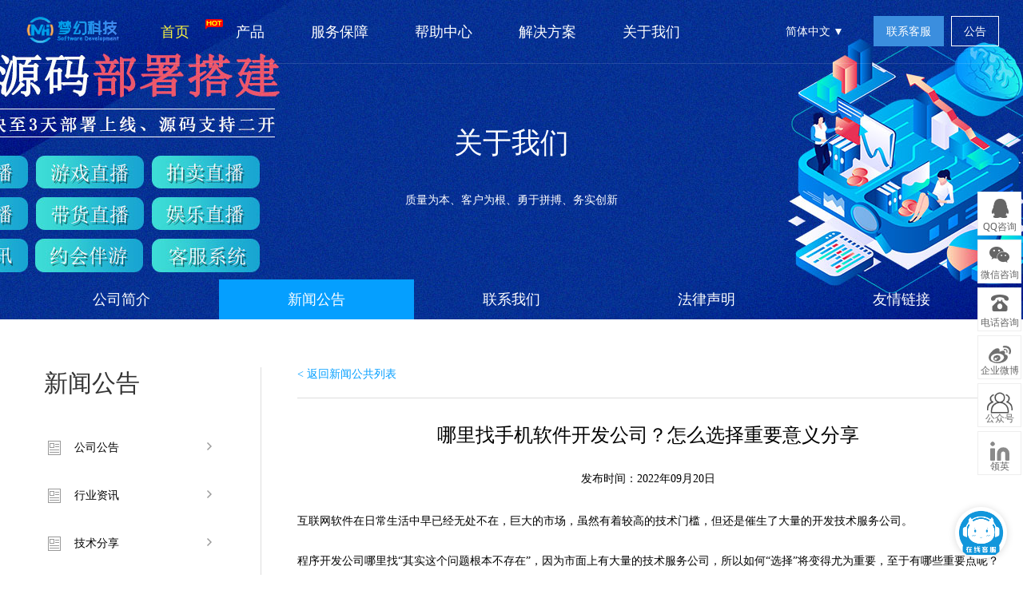

--- FILE ---
content_type: text/html; charset=utf-8
request_url: https://www.menghuan68.com/show-466.html
body_size: 8561
content:
 <!DOCTYPE html>
<html>

<head>
    <meta charset="utf-8">
    <!--<meta name="renderer" content="webkit">-->
    <meta name="referrer" content="origin-when-cross-origin">
    <meta name="baidu-site-verification" content="codeva-FSVYw2frY0" />
    <meta http-equiv="X-UA-Compatible" content="IE=Edge,chrome=1">
    <link rel="shortcut icon" href="../../static/picture/tupi.ico" type="image/x-icon">
    <link href="../../static/css/common-5afcb1.css" type="text/css" rel="stylesheet">
    <link href="../../static/css/front-5afcb1.css" type="text/css" rel="stylesheet">
    <link href="../../static/css/tanchuang.css" type="text/css" rel="stylesheet">
    
    <script src="https://code.jquery.com/jquery-3.1.1.min.js"></script>
    <!--<script src="../../static/js/jquery.min.js"></script>-->
    <!--<script type="text/javascript" src="../../static/js/jquery-1.7.2.min.js"></script>-->
    <script type="text/javascript" src="../../static/js/zkeys.js"></script>
    <script type="text/javascript" src="../../static/js/front-5afcb1.js"></script>

    <script src="../../static/js/jquery.cookie.js"></script>
    <script src="../../static/js/public.min-5afcb1.js"></script>


<script>
var _hmt = _hmt || [];
(function() {
  var hm = document.createElement("script");
  hm.src = "https://hm.baidu.com/hm.js?85380db43227c1c52e2fa354282c57a8";
  var s = document.getElementsByTagName("script")[0]; 
  s.parentNode.insertBefore(hm, s);
})();
</script>


	<title>哪里找手机软件开发公司？怎么选择重要意义分享-梦幻网络科技</title>
	<meta name="keywords" content="">
	<meta name="description" content="互联网软件在日常生活中早已经无处不在，巨大的市场，虽然有着较高的技术门槛，但还是催生了大量的开发技术服务公司。">
	<link rel="stylesheet" type="text/css" href="../../static/css/ab_comm-3746.css">
	<link rel="stylesheet" type="text/css" href="../../static/ueditor/themes/default/css/ueditor.css">
	<link rel="stylesheet" href="../../static/css/news-21673.css">
	<script src="../../static/js/ZeroClipboard.min.js"></script>
	<script src="../../static/js/news-21673.js"></script>
	<link href="../../static/css/about.css" rel="stylesheet" type="text/css">
    <style type="text/css" >
       .notice-show .info img{
            width: 80%;
            margin: 0 auto;
            display: block;
        }
        .syl-page-img {
              width: 80%;
              margin: 0 auto;
              display: block;
        }
    .news-detail-content-reset * {
        all: revert; /* 重置所有继承样式 */
        line-height: 1.6; /* 设置合理的行高 */
        text-align: left !important; /* 强制左对齐 */
    }
    
    /* 列表样式 */
    .news-detail-content-reset ul {
        list-style-type: disc !important;
        padding-left: 20px !important;
        margin-left: 0 !important;
    }
    .news-detail-content-reset ol {
        list-style-type: decimal !important;
        padding-left: 20px !important;
        margin-left: 0 !important;
    }
    .news-detail-content-reset li {
        display: list-item !important;
    }
        
    /* 标题样式调整 */
    /* 标题公共样式 */
    .news-detail-content-reset h1,
    .news-detail-content-reset h2,
    .news-detail-content-reset h3,
    .news-detail-content-reset h4,
    .news-detail-content-reset h5,
    .news-detail-content-reset h6 {
        font-weight: bold !important;
        text-align: left !important;
        margin: 1em 0 0.5em 0 !important;
    }
    
    /* 特别调整h3大小 */
    .news-detail-content-reset h3 {
        font-size: 1.17em !important; /* h4的标准大小 */
    }
    
    /* 段落样式 */
    .news-detail-content-reset p {
        margin: 0em 0;
        text-align: left !important;
    }
    
    /* 强制所有内容左对齐 */
    .news-detail-content-reset {
        text-align: left !important;
    }
}
    </style>
</head>

<body data-id="2" class="about-page">

	<!-- 系统版本号 -->
	
<!--<script>-->
<!--(function(w, d, s, g, o) {-->
<!--            var x = document.createElement(s)-->
<!--                ,s = document.getElementsByTagName(s)[0];-->
<!--            w[g] = o;-->
<!--            x.async = true;-->
<!--            x.charset = 'utf-8';-->
<!--            x.src = "https://www.mhuan.vip/uchat.js";-->
<!--            s.parentNode.insertBefore(x, s);-->
<!--        })(window, document, 'script', 'UCHAT_GLOBAL', {-->
<!--             m: '638db62a92b68',-->
<!--             title:'在线咨询',-->
<!--             url:'https://www.mhuan.vip',-->
<!--});-->
<!--</script>-->
<script>
window.onload = ()=>{
        (function(w, d, s, g, o) {
			var x = document.createElement(s),
				s = document.getElementsByTagName(s)[0];
			w[g] = o;
			x.async = true;
			x.charset = 'utf-8';
			x.src = "https://kf.menghuan68.com/static/js/uchat.js";
			s.parentNode.insertBefore(x, s);
		})(window, document, 'script', 'UCHAT_GLOBAL', {
			m: '6396a0d47e14b',
			title: '在线咨询',
			url: 'https://kf.menghuan68.com',
		});
    }
    </script>

<input type="text" value="5.1.2" class="hide" id="analyticsVersion">
<input class='common_site_name' type="hidden" value="梦幻网络科技">
<!--header-->
<!-- header -->

<div class="header-container">
    <div class="banner-box head-nav">
        <div class="top-nav header-main">
            <div class="header default-transition-fast">
                <div class="header-wrapper auto clearfix top-header">
                    <div class="header-left">
                        <h1 class="animated zoomIn"><a href="/"><img src="../../static/picture/5ef733aaaa233.png"
                                    width="122" height="44" alt=""></a></h1>
                        <div class="header-nav">
                            <ul>
                                
                                <li class="header-nav-li">
                                    <a class="newest-act-link" href="/">
                                        <i class="newest-act-link-icon"></i>
                                        首页
                                    </a>
                                </li>
                                
                                <li class="header-nav-li">
                                    <a class="cursor-arrow">产品</a>
                                    <div class="pop-list">
                                        <span class="pop-arrow"></span>
                                        <div class="auto clearfix">
                                            <div class="nav-pop-item">
                                                <div class="nav-item-title">
                                                    
                                                    热销系统
                                                </div>
                                                <ul>
                                                    <li>
                                                        <a href="Contest">
                                                            <span class="nav-item-name nav-item-hot">
                                                                体育直播系统
                                                                
                                                            </span>
                                                            <div class="nav-item-brief">
                                                                专业级赛事直播系统，可直接上线运营的赛事直播平台产品
                                                                
                                                            </div>
                                                        </a>
                                                    </li>
                                                    <li>
                                                        <a href="GameLive">
                                                            <span class="nav-item-name nav-item-hot">
                                                                游戏直播系统
                                                                
                                                            </span>
                                                            <div class="nav-item-brief">
                                                                开发参考斗鱼虎牙，APP双端+wbe端+H5端+带后台平台
                                                                
                                                            </div>
                                                        </a>
                                                    </li>
                                               <li style="color: #7a8185;">
                                                        
                                                        <a href="oneon">
                                                            <span class="nav-item-name nav-item-hot">
                                                                拍卖直播系统
                                                            </span>
                                                            <div class="nav-item-brief">
                                                                现成竞拍平台源码，可实现快速搭建
                                                            </div>
                                                        </a>
                                                        
                                                        
                                                 </li>
                                                    
                                                </ul>
                                            </div>
                                            <div class="nav-pop-item">
                                                <div class="nav-item-title">
                                                    
                                                    最新系统
                                                </div>
                                                <ul>
                                                    <li>
                                                        <a href="lscore">
                                                            <span class="nav-item-name">
                                                                即时比分系统
                                                            </span>
                                                            <div class="nav-item-brief">
                                                                专为体育爱好者、开发者和创业者打造的体育即时比分网站APP源码
                                                            </div>
                                                        </a>
                                                    </li>
                                                    <!--<li>-->
                                                    <!--    <a href="Livevideo">-->
                                                    <!--        <span class="nav-item-name">-->
                                                    <!--            娱乐直播系统-->
                                                                
                                                    <!--        </span>-->
                                                    <!--        <div class="nav-item-brief">-->
                                                    <!--            低延迟、多终端、万人不卡、高并发务-->
                                                    <!--        </div>-->
                                                    <!--    </a>-->
                                                    <!--</li>-->
                                                    <li>
                                                        <a href="novel">
                                                            <span class="nav-item-name">
                                                                有声听书系统
                                                                
                                                            </span>
                                                            <div class="nav-item-brief">
                                                                仿喜马拉雅、开发周期短、宣传效果佳
                                                                
                                                            </div>
                                                        </a>
                                                    </li>
                                                   <li>
                                                                                                        <li>
                                                        <a href="https://www.mh0618.com/">
                                                            <span class="nav-item-name nav-item-hot">
                                                                情趣智能化方案
                                                                
                                                            </span>
                                                            <div class="nav-item-brief">
                                                                成人情趣用品智能化解决方案，支持对接定制芯片
                                                                
                                                            </div>
                                                        </a>
                                                    </li>
     
                                                    <!--<li>-->
                                                    <!--    <a href="education">-->
                                                    <!--        <span class="nav-item-name">-->
                                                    <!--            教育直播系统-->
                                                    <!--        </span>-->
                                                    <!--        <div class="nav-item-brief">-->
                                                    <!--            在线授课、课程点播、在线刷题、模拟考试、课程出售等-->
                                                    <!--        </div>-->
                                                    <!--    </a>-->
                                                    <!--</li>-->
                                                    
                                                    
                                                </ul>
                                            </div>
                                            <div class="nav-pop-item">
                                                <div class="nav-item-title">
                                                    体育数据接口
                                                    
                                                </div>
                                                <ul>
                                                    <li>
                                                        <a href="Dataapi">
                                                            <span class="nav-item-name nav-item-hot">
                                                                体育数据API
                                                                
                                                            </span>
                                                            <div class="nav-item-brief">
                                                                提供包括足球、篮球、电竞等赛事在内的实时数据资料
                                                                
                                                            </div>
                                                        </a>
                                                    </li>
                                                    
                                                    
  
                                                   <!--     <a href="travel">-->
                                                   <!--         <span class="nav-item-name">-->
                                                   <!--            旅游结伴系统-->
                                                                
                                                   <!--         </span>-->
                                                   <!--         <div class="nav-item-brief">-->
                                                   <!--             找游伴、旅行邀约，多种应用场景，打造旅游结伴APP平台-->
                                                                
                                                   <!--         </div>-->
                                                   <!--     </a>-->
                                                   <!-- </li>-->
                                                   <!-- <li>-->
                                                   <!--     <a href="video">-->
                                                   <!--         <span class="nav-item-name">-->
                                                   <!--             短视频系统-->
                                                   <!--         </span>-->
                                                   <!--         <div class="nav-item-brief">-->
                                                   <!--             多元化+短视频解决方案-->
                                                                
                                                   <!--         </div>-->
                                                   <!--     </a>-->
                                                   <!-- </li>-->
                                                </ul>
                                            </div>
                                            <!--<div class="nav-pop-item">-->
                                            <!--    <div class="nav-item-title">-->
                                            <!--        赛事系统-->
                                                    
                                            <!--    </div>-->
                                            <!--    <ul>-->
                                                    
                                            <!--    </ul>-->
                                            <!--</div>-->
                                            <div class="nav-pop-item">
                                                <div class="nav-item-title">
                                                    定制开发
                                                    
                                                </div>
                                                <ul>

                                                    <li>
                                                        <a href="###" onclick="ib_wopen()">
                                                            <span class="nav-item-name">
                                                                定制开发
                                                                
                                                            </span>
                                                            <div class="nav-item-brief">
                                                                提供一站式定制外包开发服务
                                                                
                                                            </div>
                                                        </a>
                                                    </li>
                                                    
                                                    
                                                </ul>
                                            </div>
                                        </div>
                                    </div>
                                </li>
                                <li class=" header-nav-li">
                                    <a class="cursor-arrow">服务保障</a>
                                    <div class="pop-list">
                                        <span class="pop-arrow"></span>
                                        <div class="auto">
                                            <div class="nav-pop-item single-item">
                                                <ul>
                                                    <li>
                                                        <a href="category">
                                                            <span class="nav-item-name">
                                                                法律保驾护航
                                                            </span>
                                                        </a>
                                                    </li>
                                                    <li>
                                                        <a href="category#part2">
                                                            <span class="nav-item-name">
                                                                免费无忧360天售后
                                                            </span>
                                                        </a>
                                                    </li>
                                                    <li>
                                                        <a href="category#part4">
                                                            <span class="nav-item-name">
                                                                7X24小时多渠道服务支持
                                                            </span>
                                                        </a>
                                                    </li>
                                                    <li>
                                                        <a href="category#part3">
                                                            <span class="nav-item-name">
                                                                程序安全防范
                                                            </span>
                                                        </a>
                                                    </li>
                                                    <li class="last-item">
                                                        <a href="category#part5">
                                                            <span class="nav-item-name">
                                                                VIP多对1服务
                                                            </span>
                                                        </a>
                                                    </li>
                                                </ul>
                                            </div>
                                        </div>
                                    </div>
                                </li>
                                <li class="header-nav-li">
                                    <a href="help">帮助中心</a>
                                </li>
                                <li class=" header-nav-li">
                                    <a class="cursor-arrow">解决方案</a>
                                    <div class="pop-list">
                                        <span class="pop-arrow"></span>
                                        <div class="auto">
                                            <div class="nav-pop-item single-item">
                                                <div class="nav-item-title">
                                                    行业解决方案
                                                </div>
                                                <ul>
                                                    <li>
                                                        <a href="Svideo">
                                                            <span class="nav-item-name">
                                                                Andriod/iOS APP开发
                                                            </span>
                                                        </a>
                                                    </li>
                                                    <li>
                                                        <a href="ecommerce">
                                                            <span class="nav-item-name">
                                                                微信小程序开发
                                                            </span>
                                                        </a>
                                                    </li>
                                                    <li>
                                                        <a href="mobile">
                                                            <span class="nav-item-name">
                                                                web网站系统开发
                                                            </span>
                                                        </a>
                                                    </li>
                                                    <li>
                                                        <a href="website">
                                                            <span class="nav-item-name">
                                                                行业软件系统开发
                                                            </span>
                                                        </a>
                                                    </li>
                                                    <li class="last-item">
                                                        <a href="http://www.mh0618.com/">
                                                            <span class="nav-item-name">
                                                                情趣用品解决方案
                                                            </span>
                                                        </a>
                                                    </li>
                                                </ul>
                                            </div>
                                        </div>
                                    </div>
                                </li>
                                <li class="header-nav-li">
                                    <a class="cursor-arrow">关于我们</a>
                                    <div class="pop-list">
                                        <span class="pop-arrow"></span>
                                        <div class="auto">
                                            <div class="nav-pop-item single-item">
                                                <div class="nav-item-title">
                                                    关于我们
                                                </div>
                                                <ul>
                                                    <li>
                                                        <a href="introduce">
                                                            <span class="nav-item-name">
                                                                公司简介
                                                            </span>
                                                        </a>
                                                    </li>
                                                    <li>
                                                        <a href="list">
                                                            <span class="nav-item-name">
                                                                新闻公告
                                                            </span>
                                                        </a>
                                                    </li>
                                                    <li>
                                                        <a href="contact">
                                                            <span class="nav-item-name">
                                                                联系我们
                                                            </span>
                                                        </a>
                                                    </li>
                                                    <li>
                                                        <a href="agent">
                                                            <span class="nav-item-name">
                                                                代理招募
                                                            </span>
                                                        </a>
                                                    </li>
                                                </ul>
                                            </div>
                                        </div>

                                    </div>
                                </li>
                            </ul>
                        </div>
                    </div>

                    <div class="nav-right">
                        <div class="webSiteConfig">简体中文
                            <span></span>
                            <div class="config_content">
                                <div class="chinaSite">
                                    <ul>
                                        <li><a class="active" href="http://hk.menghuan68.com/">繁体中文</a></li>
                                    </ul>
                                </div>
                            </div>
                        </div>
                        <p class="top-user-info-2">
                            
                            <a href="javascript:handleClick();" class="btn btn-register">联系客服</a>
                            <a href="list-1.html" class="btn">公告</a>
                        </p>
                    </div>

                </div>
            </div>
        </div>
    </div>
</div>

<!-- header end-->
<!--header end-->
	<div class="about-head">
		<div class="about-banner">
			<div class="header-info">
				<h1>关于我们</h1>
				<p>质量为本、客户为根、勇于拼搏、务实创新</p>
			</div>
		</div>
		<div class="about-cloumn">
			<ul class="container">
				<li class="about-nav nav1"><a href="introduce">公司简介</a></li>
				<li class="about-nav nav2"><a href="list-1.html">新闻公告</a></li>
				<li class="about-nav nav3"><a href="contact">联系我们</a></li>
				<li class="about-nav nav4"><a href="law">法律声明</a></li>
				<li class="about-nav nav5"><a href="links">友情链接</a></li>
			</ul>
		</div>
	</div>
	<script>
		var aboutNavId = $('.about-page').data('id');
		$('.about-nav').each(function (key, val) {
			if ($(val).hasClass('nav' + aboutNavId)) {
				$(val).addClass('active');
			}
		})
	</script>

	<div class="page-notice" style="padding-bottom: 0;">
		<div class="container">
			<div class="notice-side">
				<h2>新闻公告</h2>
				<ul>
					
					<li class="news-item-children">
						<a href="list-1.html">公司公告</a>
					</li>
					
					<li class="news-item-children">
						<a href="list-2.html">行业资讯</a>
					</li>
					
					<li class="news-item-children">
						<a href="list-3.html">技术分享</a>
					</li>
					
				</ul>
			</div>
			<div class="notice-body">
				<a href="list-1.html" class="notice-back">&lt;&nbsp;返回新闻公共列表</a>
				<div class="notice-show">
					<div class="title">
						<h3>哪里找手机软件开发公司？怎么选择重要意义分享</h3>
						<span>发布时间：2022年09月20日</span>
					</div>
					<div class="info">
						<div class="news-detail-content-reset" style="all: initial; /* 重置继承的样式 */">
                            <div style="
                                ol, ul {
                                    margin-left: 20px;
                                    padding-left: 20px;
                                    list-style-position: outside;
                                }
                                ol {
                                    list-style-type: decimal;
                                }
                                ul {
                                    list-style-type: disc;
                                }
                            ">
                                <p><span style=";font-family:宋体;font-size:14px"><span style="font-family:宋体">互联网软件在日常生活中早已经无处不在，巨大的市场，虽然有着较高的技术门槛，但还是催生了大量的开发技术服务公司。</span></span></p><p><span style=";font-family:宋体;font-size:14px">&nbsp;</span></p><p><span style=";font-family:宋体;font-size:14px"><span style="font-family:宋体">程序开发公司哪里找</span><span style="font-family:宋体">“其实这个问题根本不存在”，因为市面上有大量的技术服务公司，所以如何“选择”将变得尤为重要，至于有哪些重要点呢？接下来小编跟大家浅谈选择的重要点。</span></span></p><p><img src="/media/upimg/图片2_20220920180814_944.png" alt="图片2.png"/><span style=";font-family:宋体;font-size:14px">&nbsp;</span></p><p><span style=";font-family:宋体;font-size:14px">&nbsp;</span></p><p><strong><span style=";font-family:宋体;font-size:14px"><span style="font-family:宋体">积小胜为大胜</span></span></strong></p><p><span style=";font-family:宋体;font-size:14px"><span style="font-family:宋体">以前是大口吃饭，现在要将食物分成小份，慢嚼细咽下去，选择开发公司也是如此，</span><span style="font-family:宋体">“尽小者大</span><span style="font-family:Calibri">,</span><span style="font-family:宋体">慎微者著。”一步一步分解了解公司，再对公司取得较大全面的了解，稳妥可以确保少跌倒，选择优秀的开发公司。</span></span></p><p><span style=";font-family:宋体;font-size:14px">&nbsp;</span></p><p><strong><span style=";font-family:宋体;font-size:14px"><span style="font-family:宋体">好公司高于好价格</span></span></strong></p><p><span style=";font-family:宋体;font-size:14px"><span style="font-family:宋体">选择好公司的重要性远远高于好价格，好的公司是控制风险、是系统运营长期的基础。便宜的价格是降低投入风险的另一种选择。</span></span></p><p><span style=";font-family:宋体;font-size:14px">&nbsp;</span></p><p><strong><span style=";font-family:宋体;font-size:14px"><span style="font-family:宋体">好的选择更需要互相合适</span></span></strong></p><p><span style=";font-family:宋体;font-size:14px"><span style="font-family:宋体">选择开发公司不仅需要价格的相互合适，因为合适不合适不单单取决于开发的价格，地理位置，技术能力，跟多的是双方的三观，人际关系的处理等。</span></span></p><p><span style=";font-family:宋体;font-size:14px"><img src="/media/upimg/图片3_20220920180827_574.png" alt="图片3.png"/></span></p><p><span style=";font-family:宋体;font-size:14px">&nbsp;</span></p><p><span style=";font-family:宋体;font-size:14px"><span style="font-family:宋体">内容提示：如需了解更多选择软件程序开发公司详细信息，欢迎打开（</span><span style="font-family:Calibri">www.menghuan68.com</span><span style="font-family:宋体">）链接咨询，也希望大家能尽快结合自己情况，选择最合适的开发技术服务公司</span></span><span style=";font-family:宋体;font-size:14px"><span style="font-family:宋体">。</span></span></p><p><br/></p>
                            </div>
                        </div>
					</div>
					<div class="media-link">

				</div>
			</div>
		</div>
	</div>
	<div class="static-url hide">/template/Home/Zkeys/PC/Static</div>

	 <div class="footer-banner clearfix">
    <div class="container">
        <div class="footer-title">全部程序源码提供、免费售后360天服务、支持二次开发</div>
        <!--<a class="footer-reg" href="javascript:$youke('open');">联系我们</a>-->
        <a class="footer-reg" href="javascript:handleClick();"  >联系我们</a>
    </div>
</div>
<div class="footer  clearfix">
    <div class="container">
        <div class="show-icon-wrap">
            <ul class="clearfix">
                <li>
                    <span class="icon-bg icon-1"></span>
                    <span class="show-title">法律保驾护航</span>
                </li>
                <li>
                    <span class="icon-bg icon-2"></span>
                    <span class="show-title">免费360天售后</span>
                </li>
                <li>
                    <span class="icon-bg icon-3"></span>
                    <span class="show-title">7x24小时服务</span>
                </li>
                <li>
                    <span class="icon-bg icon-4"></span>
                    <span class="show-title">程序安全防范</span>
                </li>
                <li>
                    <span class="icon-bg icon-5"></span>
                    <span class="show-title">1V1专席秘书</span>
                </li>
            </ul>
        </div>
        <div class="clearfix">
            <ul class="foot-menu">
                <li>
                    <h4> 梦幻网络科技产品</h4>
                    <a href="Contest">体育直播系统</a>
                    <a href="lscore">即时比分系统</a>
                    <a href="GameLive">游戏直播系统</a>
                    <a href="Livevideo">娱乐直播系统</a>
                    <!--<a href="education">直播+教育系统</a>-->
                    <a href="oneon">拍卖直播系统</a>
                    <!--<a href="Livevideo">直播+短视频系统</a>-->
                    <!--<a href="novel">听书漫画系统</a>-->
                    <!--<a href="video">短视频系统</a>-->
                    <!--<a href="movies">影视系统</a>-->
                </li>
                <li>
                    <h4>解决方案</h4>
                    <a href="ecommerce">微信解决方案</a>
                    <a href="Svideo">APP定制开发</a>
                    <a href="website">网站设计制作</a>
                    <a href="mobile">行业系统开发</a>
                </li>

                <li>
                    <h4>其他链接</h4>
                    <a target="_blank" href="introduce">公司简介</a>
                    <a target="_blank" href="contact">联系我们</a>
                    <a target="_blank" href="list-1.html">新闻公告</a>
                    <a target="_blank" href="links">友情链接</a>
                    <a target="_blank" href="law">服务协议</a>
                </li>
                <li>
                    <h4>帮助与支持</h4>
                    <a href="help">产品文档</a>
                    <a href="javascript:void(0)"
                        onclick="document.getElementById('light').style.display='block';document.getElementById('fade').style.display='block'">定制服务</a>

                </li>
                <li class="aboutout">
                    <h4>联系我们</h4>
                    <div>服务热线：<span>
                            13751415268 </span>
                    </div>
                    <div>电子邮箱：<span>mhuan@mhuan.vip</span></div>
                    <div>联系地址：<span>东莞市常平镇志兴国际1109</span></div>
                    <div class="foot-contact">
                        <ul>

                            <li class="qq">
                                <a href="http://wpa.qq.com/msgrd?uin=853408942" class="ico qq" target="_blank"></a>
                            </li>
                            <a class="footer-icon-item footer-icon-item4" href="mailto:server@d8cloud.cn"></a>
                            <li class="mail">
                                <a href="mailto:server@d8cloud.cn" target="_blank"></a>
                            </li>
                        </ul>
                    </div>
                </li>

            </ul>

        </div>


    </div>
</div>
<div class="foot-copyright">
    <p>Copyright © 2013-2023 www.mhuan.vip. All Rights Reserved.<a target="_blank"
            href="https://beian.miit.gov.cn/#/Integrated/recordQuery">粤ICP备19101276号</a></p>
    <p>





        <script>
            (function () {
                var bp = document.createElement('script');
                var curProtocol = window.location.protocol.split(':')[0];
                if (curProtocol === 'https') {
                    bp.src = 'https://zz.bdstatic.com/linksubmit/push.js';
                }
                else {
                    bp.src = 'http://push.zhanzhang.baidu.com/push.js';
                }
                var s = document.getElementsByTagName("script")[0];
                s.parentNode.insertBefore(bp, s);
            })();
        </script>
    </p>
</div>

<!--右侧咨询-->
<script type="text/javascript" src="../../static/js/jquery_nicescroll.js"></script>
<div class="float-consult border-box">
    <ul>
        <li>
            <div class="suspension-item qq" href="http://wpa.qq.com/msgrd?uin=853408942">
                QQ咨询
                <div class="suspension-detail-outer">
                    <div class="suspension-detail">
                        <div class="suspension-detail-title">请选择客服进行咨询</div>
                        <ul class="suspension-detail-list clearfix">
                            <li class="icon-consult">

                                <a href="http://wpa.qq.com/msgrd?uin=853408942" target="_blank">853408942</a>
                            </li>
                        </ul>
                    </div>
                </div>
            </div>
        </li>
        <li>
            <div class="suspension-item wechat">微信咨询
                <div class="suspension-detail-outer">
                    <div class="suspension-detail"><img src="../../static/picture/5fdd9b4f708d7.jpg" width="118"
                            height="118"></div>
                </div>
            </div>
        </li>
        <li>
            <div class="suspension-item tel" href="">
                电话咨询
                <div class="suspension-detail-outer">
                    <div class="suspension-detail">
                        <div class="suspension-detail-title">7*24小时咨询服务热线</div>
                        <ul class="suspension-detail-list clearfix">
                            <li class="icon-small-tel">
                                <a>13751415268</a>
                            </li>
                        </ul>
                    </div>
                </div>
            </div>
        </li>
        <li>
			<a href="https://weibo.com/u/7368776225?is_all=1" target="/user" class="suspension-item weibo">企业微博</a>
		</li>

        <li>
            <div class="suspension-item wechatgz">公众号
                <div class="suspension-detail-outer">
                    <div class="suspension-detail"><img src="../../static/picture/qrcode_for_gh_22f16b592b54_258.jpg" width="118"
                            height="118"></div>
                </div>
            </div>
        </li>
        <li>
			<a href="http://m.me/112289133976280" class="suspension-item linkedin">领英</a>
		</li>
        <li class="back-top">
            <p class="cloumn cs8">TOP</p>
        </li>
        
        
    </ul>
</div>

    <!--index.index.init();-->
</script>


</body>

</html>

--- FILE ---
content_type: text/html; charset=utf-8
request_url: https://www.menghuan68.com/?m=api&c=user&a=status
body_size: 20754
content:
<!DOCTYPE html>
<html>

<head>
    <meta charset="utf-8">
    <!--<meta name="renderer" content="webkit">-->
    <meta name="referrer" content="origin-when-cross-origin">
    <meta name="baidu-site-verification" content="codeva-FSVYw2frY0" />
    <meta http-equiv="X-UA-Compatible" content="IE=Edge,chrome=1">
    <link rel="shortcut icon" href="../../static/picture/tupi.ico" type="image/x-icon">
    <link href="../../static/css/common-5afcb1.css" type="text/css" rel="stylesheet">
    <link href="../../static/css/front-5afcb1.css" type="text/css" rel="stylesheet">
    <link href="../../static/css/tanchuang.css" type="text/css" rel="stylesheet">
    
    <script src="https://code.jquery.com/jquery-3.1.1.min.js"></script>
    <!--<script src="../../static/js/jquery.min.js"></script>-->
    <!--<script type="text/javascript" src="../../static/js/jquery-1.7.2.min.js"></script>-->
    <script type="text/javascript" src="../../static/js/zkeys.js"></script>
    <script type="text/javascript" src="../../static/js/front-5afcb1.js"></script>

    <script src="../../static/js/jquery.cookie.js"></script>
    <script src="../../static/js/public.min-5afcb1.js"></script>


<script>
var _hmt = _hmt || [];
(function() {
  var hm = document.createElement("script");
  hm.src = "https://hm.baidu.com/hm.js?85380db43227c1c52e2fa354282c57a8";
  var s = document.getElementsByTagName("script")[0]; 
  s.parentNode.insertBefore(hm, s);
})();
</script>



<title>东莞软件开发_app开发公司「东莞梦幻网络科技」网站搭建开发公司</title>

<meta name="keywords" content="软件开发,app开发,系统开发,网站搭建,网站建设,网站开发,it外包公司,app开发公司,软件定制开发,东莞梦幻网络科技,梦幻网络科技,梦幻科技,东莞软件开发,东莞软件开发公司,东莞APP开发,东莞APP开发公司,东莞网站开发,东莞网站搭建,">

<meta name="description" content="东莞软件APP开发,网站开发搭建公司,出售现成体育直播源码,即时通讯源码,娱乐直播平台源码,游戏直播源码,交友直播源码,线上拍卖直播源码系统,知识付费教育直播源码,短视频源码，免费部署搭建。 ">
<!--<script type="text/javascript" src="static/js/jquery-1.7.2.min.js"></script>-->
<script type="text/javascript" src="static/js/layer.js"></script>
<!--<script src="static/js/jquery.min.js"></script>-->
<!--<script type="text/javascript" src="static/js/jquery.easing.min.js"></script>-->
<!--<script type="text/javascript" src="static/js/jquery.SuperSlide.2.1.1.js"></script>-->
<!--<script type="text/javascript" src="static/js/jquery.flexslider-min.js"></script>-->
<script src="static/js/index-number.js"></script>
<script>
  $(function () {
      
      

       
    
    $('.ps_nav .ps_item').on('click', function () {
      $(this).addClass('active').siblings().removeClass('active');
      $(this).closest('.ps_nav').next().find('.ps_con').eq($(this).index()).show().siblings().hide();
    });

    
  })
</script>

<link href="../../static/css/index-103.css" rel="stylesheet" type="text/css">
<link href="../../static/css/mui.min-8b01f5.css" rel="stylesheet" type="text/css">
<link href="../../static/css/iconfont-100.css" rel="stylesheet" type="text/css">
<script type="text/javascript" src="../../static/js/index.js"></script>
<!--<script type="text/javascript" src="../../static/js/plugin.js"></script>-->
<meta name="360-site-verification" content="efffcd1847c2c2ff4eff5e3f976acb56" />
<meta name="sogou_site_verification" content="TwYl5LMibU" />

<link rel="stylesheet" href="../../static/css/common.v2.css">
<link rel="stylesheet" type="text/css" href="../../static/css/iclxx.css">


</head>
<style type="text/css">
  .containerTitle {
    padding: 0px 0 17px;
    margin: 0;
    text-align: center;
    font-size: 30px;
    color: #333333;
  }

  .flex {
    display: flex;
    align-items: center;
    justify-content: space-between;
  }

  .flex-wrap {
    display: flex;
    flex-wrap: wrap;
    align-items: center;
    justify-content: space-between;
  }

  .flex-around {
    display: flex;
    flex-wrap: wrap;
    align-items: center;
    justify-content: space-around;
  }

  .flex-center {
    display: flex;
    flex-wrap: wrap;
    align-items: center;
    justify-content: center;
  }

  .flex-end {
    display: flex;
    align-items: center;
    justify-content: flex-end;
  }

  .flex-start {
    display: flex;
    align-items: center;
    justify-content: flex-start;
  }

  .banner {
    height: 400px;
    margin-top: 45px;
  }

  .index-honor ul {
    margin: 0;
  }

  .bannerMain {
    height: 400px;
    overflow: hidden;
    position: relative;
    background-color: white;
  }

  .bannerMain li {
    padding: 0;
    height: auto;
  }

  .bannerMain li {
    width: 100%;
    height: 100%;
    margin: 0;
    overflow: hidden;
    /* position: absolute;
			top: 0;
			left: 0;
			right: 0;
			bottom: 0;
			z-index: -1; */
    /*position: absolute;*/
    float: left
  }


  .bannerMainLiLeft {
    flex: 1;
    float: left;
    /*margin: 81px 0 0 72px;*/
  }

  .bannerMainLiLeft img {
    width: 520px;
    height: 360px;
    object-fit: cover;
    margin: 0 auto;
  }

  .bannerMainLiRight {
    float: right;
    width: 315px !important;
    /*height: 420px;*/
    margin-right: 200px;
  }

  .bannerMainLiRightTitle {
    vertical-align: middle;
    font-size: 18px;
    color: #333333;
    margin-bottom: 15px;
  }

  .bannerMainLiRightTitle img {
    width: 50px !important;
    height: 50px;
    vertical-align: middle;
    margin-right: 20px;
  }

  .bannerMainLiRightNav {
    color: #3f3f3f;
    white-space: normal;
    word-wrap: break-word;
    margin-top: 8px;
    font-size: 14px;
    line-height: 22px;
    display: -webkit-box;
    -webkit-box-orient: vertical;
    -webkit-line-clamp: 5;
    text-overflow: ellipsis;
    overflow: hidden;
    min-height: 22px;
  }

  .bannerMainLiRightTit {
    margin-top: 30px;
    margin-bottom: 10px;
    font-size: 18px;
  }

  .bannerMainLiRAdvantage p {
    width: calc(100% / 2);
    margin-top: 25px;
    color: #888888;
    font-size: 14px;

  }

  .bannerMainLiRAdvantage p img {
    width: 20px !important;
    height: 20px;
    margin-right: 15px;
  }

  .bannerBar {
    width: 900px;
    margin: 0 auto !important;
    text-align: center;
  }

  .bannerBar li {
    width: auto;
    height: auto;
    list-style: none;
    padding: 9px 0;
    margin: 0 14px;
    color: #888888;
    cursor: pointer;
  }

  .bannerBar .active {
    color: #a0c805 !important;
    border-bottom: 4px solid #9ac200;
  }

  .bannerMainLiRight-btn {
    width: 120px;
    height: 34px;
    line-height: 34px;
    text-align: center;
    background: #9ac200;
    font-size: 14px;
    color: #ffffff;
    border-radius: 4px;
    margin-top: 15px;
  }
  #bdList img {
      width: auto !important;
  }
  .flexslider .slides li {
      position: absolute;
      width: 100%;
      opacity: 0;
      transition: opacity 0.5s ease-in-out;
  }
  .flexslider .slides .active {
      opacity: 1;
  }
  .flexslider:hover .tab {
      visibility: initial;
  }
  .tab {
      visibility: hidden;
      position: absolute;
      top: 40%;
      left: 0;
      right: 0;
      padding: 0 30px;
      display: flex;
      z-index: 10;
      justify-content: space-between;
  }
  .tab img {
      width: 40px;
      height: 40px;
      cursor: pointer;
  }
  #bdList li {
      position: absolute;
      width: 100%;
      opacity: 0;
      transition: opacity 0.5s ease-in-out;
  }
  #bdList .active {
      opacity: 1;
  }
  
.page {
  background-color: rgba(255, 255, 255, 1);
  position: relative;
  width: 100%;
  overflow: hidden;
}
.text_1 {
  width: 170px;
  height: 34px;
  overflow-wrap: break-word;
  color: rgba(0, 0, 0, 1);
  font-size: 34px;
  font-family: PingFangSC-Medium;
  font-weight: 500;
  text-align: left;
  white-space: nowrap;
  line-height: 34px;
  margin: 80px  auto 0;
}
.text_2 {
  width: 378px;
  height: 18px;
  overflow-wrap: break-word;
  color: rgba(0, 0, 0, 1);
  font-size: 18px;
  font-family: PingFangSC-Regular;
  font-weight: normal;
  text-align: left;
  white-space: nowrap;
  line-height: 18px;
  margin: 20px 0 0 771px;
}
.image-wrapper_1 {
  width: 527px;
  /*height: 49px;*/
  margin: 42px auto 0;
}
.image_1 {
  width: 94px;
  height: auto;
  margin-top: 3px;
}
.image_2 {
  width: 94px;
  height: auto;
}
.text-wrapper_1 {
  width: 538px;
  height: 16px;
  margin: 17px auto 0;
}
.text-box{
  position: relative;
  cursor:pointer;
}
.align-center{
    align-items: center;
}
.text_3 {
  width: 64px;
  height: 16px;
  overflow-wrap: break-word;
  color: rgba(0, 90, 255, 1);
  font-size: 16px;
  font-family: PingFangSC-Regular;
  font-weight: normal;
  text-align: left;
  white-space: nowrap;
  line-height: 16px;
  position: relative;
  cursor:pointer;
  margin: 17px auto 0;
}
.text_4 {
  width: 64px;
  height: 16px;
  overflow-wrap: break-word;
  color: rgba(0, 0, 0, 1);
  font-size: 16px;
  font-family: PingFangSC-Regular;
  font-weight: normal;
  text-align: left;
  white-space: nowrap;
  line-height: 16px;
  cursor:pointer;
  margin: 17px 0 0;
}
.text-actives::before{
  content:'';
  background-color: rgba(0, 90, 255, 1);
  border-radius: 1px;
  width: 138px;
  height: 3px;
  position: absolute;
  bottom: -17px;
  left: calc(50% - 69px);
}
.box_1 {
  /*background-color: rgba(0, 90, 255, 1);*/
  border-radius: 1px;
  width: 138px;
  height: 3px;
  margin: 14px 0 0 0;
}
.box_2 {
  background-color: rgba(246, 246, 246, 1);
  width: 100%;
  height: 1px;
}
.box_3 {
  width: 1167px;
  height: 46px;
  margin: 25px auto 0;
}

.group_1 {
  width: 200px;
  height: 46px;
  border: 1px solid rgba(0, 90, 255, 0);
  cursor: default;
}
.group_1-hover{
  background-color: rgba(241, 245, 255, 1);
  border-radius: 23px;
  border: 1px solid rgba(0, 90, 255, 1);
}
.image_3 {
  width: 21px;
  height: 19px;
  margin: 13px 0 0 32px;
}
.text_5 {
  width: 108px;
  height: 18px;
  overflow-wrap: break-word;
  color: rgba(0, 0, 0, 1);
  font-size: 18px;
  font-family: PingFangSC-Medium;
  font-weight: 500;
  text-align: left;
  white-space: nowrap;
  line-height: 18px;
  margin: 14px 29px 0 10px;
}
.thumbnail_1 {
  width: 19px;
  height: 17px;
  margin: 14px 0 0 164px;
}
.text_6 {
  width: 108px;
  height: 18px;
  overflow-wrap: break-word;
  color: rgba(0, 0, 0, 1);
  font-size: 18px;
  font-family: PingFangSC-Medium;
  font-weight: 500;
  text-align: left;
  white-space: nowrap;
  line-height: 18px;
  margin: 14px 0 0 12px;
}
.label_1 {
  width: 24px;
  height: 21px;
  margin: 13px 0 0 191px;
}
.text_7 {
  width: 108px;
  height: 18px;
  overflow-wrap: break-word;
  color: rgba(0, 0, 0, 1);
  font-size: 18px;
  font-family: PingFangSC-Medium;
  font-weight: 500;
  text-align: left;
  white-space: nowrap;
  line-height: 18px;
  margin: 14px 0 0 9px;
}
.thumbnail_2 {
  width: 20px;
  height: 20px;
  margin: 13px 0 0 193px;
}
.text_8 {
  width: 108px;
  height: 18px;
  overflow-wrap: break-word;
  color: rgba(0, 0, 0, 1);
  font-size: 18px;
  font-family: PingFangSC-Medium;
  font-weight: 500;
  text-align: left;
  white-space: nowrap;
  line-height: 18px;
  margin: 14px 0 0 11px;
}
.box_4 {
  width: 1166px;
  height: 636px;
}
.box_4_liistpic{
    background-color: rgba(242, 246, 254, 1);
    border-radius: 20px;
    width: 1200px;
    margin: 20px auto 0;
    overflow: hidden;
    padding: 0 17px;
    margin: 27px auto 39px;
}
.box_4_liistpic ul{
    width: max-content;
    height: 100%;
    translate:0 0;
    transition: translate .5s ease-in-out;
    display: flex;
}
.box_4_liistpic ul li{
    margin: 0 34px 0 0;
}
.box_4-pic{
    width: 1166px;
    height: 479px;
    margin-top: 17px;
}
.group_2 {
  box-shadow: 0px 4px 8px 0px rgba(0, 0, 0, 0.08);
  background-color: rgba(251, 251, 255, 1);
  border-radius: 20px;
  width: 1140px;
  margin: 20px auto 0;
  align-items: center;
}
.text_9 {
  width: 898px;
  overflow-wrap: break-word;
  color: rgba(73, 87, 112, 1);
  font-size: 16px;
  font-family: PingFangSC-Medium;
  font-weight: 500;
  text-align: left;
  line-height: 24px;
  margin: 18px 0 18px 20px;
}
.text-wrapper_2 {
  background-color: rgba(255, 255, 255, 1);
  border-radius: 17px;
  height: 34px;
  border: 1px solid rgba(0, 90, 255, 1);
  width: 174px;
  align-items: center;
  justify-content: center;
  margin: 0 20px 0 0;
}
.text_110 {
  width: 93px;
  height: 14px;
  overflow-wrap: break-word;
  color: rgba(0, 90, 255, 1);
  font-size: 14px;
  font-family: PingFangSC-Regular;
  font-weight: normal;
  text-align: left;
  white-space: nowrap;
  line-height: 14px;
}
.text-wrapper_3 {
  width: 1003px;
  height: 16px;
  margin: 27px 0 0 97px;
}
.text_11 {
  width: 54px;
  height: 16px;
  overflow-wrap: break-word;
  color: rgba(0, 0, 0, 1);
  font-size: 16px;
  font-family: PingFangSC-Medium;
  font-weight: 500;
  text-align: left;
  white-space: nowrap;
  line-height: 16px;
}
.text_12 {
  width: 64px;
  height: 16px;
  overflow-wrap: break-word;
  color: rgba(0, 0, 0, 1);
  font-size: 16px;
  font-family: PingFangSC-Medium;
  font-weight: 500;
  text-align: left;
  white-space: nowrap;
  line-height: 16px;
  margin-left: 179px;
}
.text_13 {
  width: 64px;
  height: 16px;
  overflow-wrap: break-word;
  color: rgba(0, 0, 0, 1);
  font-size: 16px;
  font-family: PingFangSC-Medium;
  font-weight: 500;
  text-align: left;
  white-space: nowrap;
  line-height: 16px;
  margin-left: 174px;
}
.text_14 {
  width: 64px;
  height: 16px;
  overflow-wrap: break-word;
  color: rgba(0, 0, 0, 1);
  font-size: 16px;
  font-family: PingFangSC-Medium;
  font-weight: 500;
  text-align: left;
  white-space: nowrap;
  line-height: 16px;
  margin-left: 174px;
}
.text_15 {
  width: 48px;
  height: 16px;
  overflow-wrap: break-word;
  color: rgba(0, 0, 0, 1);
  font-size: 16px;
  font-family: PingFangSC-Medium;
  font-weight: 500;
  text-align: left;
  white-space: nowrap;
  line-height: 16px;
  margin-left: 182px;
}
.group_3 {
  width: 974px;
  height: 5px;
  margin: 6px 0 0 113px;
}
.box_5 {
  background-color: rgba(0, 90, 255, 1);
  border-radius: 2px;
  width: 22px;
  height: 5px;
}
.box_6 {
  background-color: rgba(0, 90, 255, 1);
  border-radius: 2px;
  width: 22px;
  height: 5px;
  margin-left: 216px;
}
.box_7 {
  background-color: rgba(0, 90, 255, 1);
  border-radius: 2px;
  width: 22px;
  height: 5px;
  margin-left: 216px;
}
.box_8 {
  background-color: rgba(0, 90, 255, 1);
  border-radius: 2px;
  width: 22px;
  height: 5px;
  margin-left: 216px;
}
.box_9 {
  background-color: rgba(0, 90, 255, 1);
  border-radius: 2px;
  width: 22px;
  height: 5px;
  margin-left: 216px;
}
.list_1 {
  width: 1166px;
  height: 450px;
  justify-content: space-between;
  margin: 2px 0 26px 17px;
}
.list-items_1-0 {
  background-color: rgba(255, 255, 255, 1);
  border-radius: 30px;
  height: 450px;
  margin-right: 24px;
  width: 214px;
}
.group_4-0 {
  border-radius: 30px;
  background-image: url(https://lanhu-dds-backend.oss-cn-beijing.aliyuncs.com/merge_image/imgs/4bde59aa95dd499eb13c19a259bb52bc_mergeImage.png);
  width: 200px;
  height: 434px;
  margin: 8px 0 0 7px;
  background: url(https://lanhu-dds-backend.oss-cn-beijing.aliyuncs.com/merge_image/imgs/4bde59aa95dd499eb13c19a259bb52bc_mergeImage.png);
}
.list-items_1-1 {
  background-color: rgba(255, 255, 255, 1);
  border-radius: 30px;
  height: 450px;
  margin-right: 24px;
  width: 214px;
}
.group_4-1 {
  border-radius: 30px;
  background-image: url(https://lanhu-dds-backend.oss-cn-beijing.aliyuncs.com/merge_image/imgs/4bde59aa95dd499eb13c19a259bb52bc_mergeImage.png);
  width: 200px;
  height: 434px;
  margin: 8px 0 0 7px;
  background: url(https://lanhu-dds-backend.oss-cn-beijing.aliyuncs.com/merge_image/imgs/8d901352a13d46159849e0535364f20e_mergeImage.png);
}
.list-items_1-2 {
  background-color: rgba(255, 255, 255, 1);
  border-radius: 30px;
  height: 450px;
  margin-right: 24px;
  width: 214px;
}
.group_4-2 {
  border-radius: 30px;
  background-image: url(https://lanhu-dds-backend.oss-cn-beijing.aliyuncs.com/merge_image/imgs/4bde59aa95dd499eb13c19a259bb52bc_mergeImage.png);
  width: 200px;
  height: 434px;
  margin: 8px 0 0 7px;
  background: url(https://lanhu-dds-backend.oss-cn-beijing.aliyuncs.com/merge_image/imgs/54bc87ee52844412acf76b9ef81db732_mergeImage.png);
}
.list-items_1-3 {
  background-color: rgba(255, 255, 255, 1);
  border-radius: 30px;
  height: 450px;
  margin-right: 24px;
  width: 214px;
}
.group_4-3 {
  border-radius: 30px;
  background-image: url(https://lanhu-dds-backend.oss-cn-beijing.aliyuncs.com/merge_image/imgs/4bde59aa95dd499eb13c19a259bb52bc_mergeImage.png);
  width: 200px;
  height: 434px;
  margin: 8px 0 0 7px;
  background: url(https://lanhu-dds-backend.oss-cn-beijing.aliyuncs.com/merge_image/imgs/b845da07483442c1a56a27842982dd51_mergeImage.png);
}
.list-items_1-4 {
  background-color: rgba(255, 255, 255, 1);
  border-radius: 30px;
  height: 450px;
  margin-right: 24px;
  width: 214px;
}
.group_4-4 {
  border-radius: 30px;
  background-image: url(https://lanhu-dds-backend.oss-cn-beijing.aliyuncs.com/merge_image/imgs/4bde59aa95dd499eb13c19a259bb52bc_mergeImage.png);
  width: 200px;
  height: 434px;
  margin: 8px 0 0 7px;
  background: url(https://lanhu-dds-backend.oss-cn-beijing.aliyuncs.com/merge_image/imgs/50a9aa7cf4c645bab9543c050c7f6041_mergeImage.png);
}
.flex-col {
  display: flex;
  flex-direction: column;
}
.flex-row {
  display: flex;
  flex-direction: row;
}
.justify-between{
    justify-content: space-between;
}

.codetab-two{
    background: rgb(245,246,249);
    display: grid;
    grid-template-columns: repeat(3,373px);
      grid-template-rows: repeat(2,160px);
      grid-gap: 30px 40px;
      justify-content: center;
      align-content: center;
      box-shadow: 0 4px 4px #eee inset;
      padding: 40px 0;
}

.section_3 {
  background-image: url('/static/picture/qietu1 (9).png');
  width: 373px;
  height: 160px;
  border: 1px solid rgba(255, 255, 255, 1);
  box-shadow: 0px 0px 6px 0px rgba(0, 0, 0, 0.12);
  background-size: 100% 100%;
}
.block_1{
  background-image: url("../../static/picture/qietu1 (7).png");
}
.block_2 {
  background-image: url("../../static/picture/qietu1 (10).png");
}
.block_3 {
  background-image: url("../../static/picture/qietu1 (11).png");
}
.block_4 {
  background-image: url("../../static/picture/qietu1 (12).png");
}
.text_10 {
  width: 48px;
  height: 12px;
  overflow-wrap: break-word;
  color: rgba(0, 0, 0, 1);
  font-size: 16px;
  font-family: PingFangSC-Medium;
  font-weight: 500;
  text-align: left;
  white-space: nowrap;
  line-height: 12px;
  margin: 21px 0 0 22px;
}
.text_11 {
  width: 200px;
  height: 10px;
  overflow-wrap: break-word;
  color: rgba(110, 110, 110, 1);
  font-size: 14px;
  font-family: PingFangSC-Medium;
  font-weight: 500;
  text-align: left;
  white-space: nowrap;
  line-height: 10px;
  margin: 12px 0 0 22px;
}
.group_4 {
  width: 204px;
  height: 24px;
  margin: 38px 0 20px 22px;
}
.text-wrapper_7 {
  background-color: rgba(0, 90, 255, 1);
  height: 24px;
  width: 74px;
  cursor: pointer;
  justify-content: center;
  align-items: center;
}
.text_12 {
  width: auto;
  height: 14px;
  overflow-wrap: break-word;
  color: rgba(255, 255, 255, 1);
  font-size: 14px;
  font-family: PingFangSC-Regular;
  font-weight: normal;
  text-align: left;
  white-space: nowrap;
  line-height: 14px;
  margin: 0;
}
.text-wrapper_8 {
  height: 18px;
  background: url(https://lanhu-oss.lanhuapp.com/SketchPng772dabafb84680b437809214d9c09d1e9720da905a796fa215d3d49ff5e5e1f9)
    100% no-repeat;
  background-size: 100% 100%;
  width: 46px;
  margin: 3px 0 0 10px;
  justify-content: center;
  align-items: center;
}
.text_13 {
  width: 30px;
  height: 14px;
  overflow-wrap: break-word;
  color: rgba(0, 90, 255, 1);
  font-size: 14px;
  font-family: PingFangSC-Regular;
  font-weight: normal;
  text-align: left;
  white-space: nowrap;
  line-height: 10px;
  margin: 0;
}
.text-wrapper_9 {
  height: 18px;
  background: url(https://lanhu-oss.lanhuapp.com/SketchPng7bec83da96d1562649f7859033eb879126c0b204558df4f666780bccf8e689ab)
    100% no-repeat;
  background-size: 100% 100%;
  width: 57px;
  margin: 3px 0 0 17px;
  justify-content: center;
  align-items: center;
}
.text_14 {
  width: 41px;
  height: 14px;
  overflow-wrap: break-word;
  color: rgba(0, 90, 255, 1);
  font-size: 14px;
  font-family: PingFangSC-Regular;
  font-weight: normal;
  text-align: left;
  white-space: nowrap;
  line-height: 10px;
  margin: 0;
}
</style>


<body class="header">
  <!-- 系统版本号 -->

  
<!--<script>-->
<!--(function(w, d, s, g, o) {-->
<!--            var x = document.createElement(s)-->
<!--                ,s = document.getElementsByTagName(s)[0];-->
<!--            w[g] = o;-->
<!--            x.async = true;-->
<!--            x.charset = 'utf-8';-->
<!--            x.src = "https://www.mhuan.vip/uchat.js";-->
<!--            s.parentNode.insertBefore(x, s);-->
<!--        })(window, document, 'script', 'UCHAT_GLOBAL', {-->
<!--             m: '638db62a92b68',-->
<!--             title:'在线咨询',-->
<!--             url:'https://www.mhuan.vip',-->
<!--});-->
<!--</script>-->
<script>
window.onload = ()=>{
        (function(w, d, s, g, o) {
			var x = document.createElement(s),
				s = document.getElementsByTagName(s)[0];
			w[g] = o;
			x.async = true;
			x.charset = 'utf-8';
			x.src = "https://kf.menghuan68.com/static/js/uchat.js";
			s.parentNode.insertBefore(x, s);
		})(window, document, 'script', 'UCHAT_GLOBAL', {
			m: '6396a0d47e14b',
			title: '在线咨询',
			url: 'https://kf.menghuan68.com',
		});
    }
    </script>

<input type="text" value="5.1.2" class="hide" id="analyticsVersion">
<input class='common_site_name' type="hidden" value="梦幻网络科技">
<!--header-->
<!-- header -->

<div class="header-container">
    <div class="banner-box head-nav">
        <div class="top-nav header-main">
            <div class="header default-transition-fast">
                <div class="header-wrapper auto clearfix top-header">
                    <div class="header-left">
                        <h1 class="animated zoomIn"><a href="/"><img src="../../static/picture/5ef733aaaa233.png"
                                    width="122" height="44" alt=""></a></h1>
                        <div class="header-nav">
                            <ul>
                                
                                <li class="header-nav-li">
                                    <a class="newest-act-link" href="/">
                                        <i class="newest-act-link-icon"></i>
                                        首页
                                    </a>
                                </li>
                                
                                <li class="header-nav-li">
                                    <a class="cursor-arrow">产品</a>
                                    <div class="pop-list">
                                        <span class="pop-arrow"></span>
                                        <div class="auto clearfix">
                                            <div class="nav-pop-item">
                                                <div class="nav-item-title">
                                                    
                                                    热销系统
                                                </div>
                                                <ul>
                                                    <li>
                                                        <a href="Contest">
                                                            <span class="nav-item-name nav-item-hot">
                                                                体育直播系统
                                                                
                                                            </span>
                                                            <div class="nav-item-brief">
                                                                专业级赛事直播系统，可直接上线运营的赛事直播平台产品
                                                                
                                                            </div>
                                                        </a>
                                                    </li>
                                                    <li>
                                                        <a href="GameLive">
                                                            <span class="nav-item-name nav-item-hot">
                                                                游戏直播系统
                                                                
                                                            </span>
                                                            <div class="nav-item-brief">
                                                                开发参考斗鱼虎牙，APP双端+wbe端+H5端+带后台平台
                                                                
                                                            </div>
                                                        </a>
                                                    </li>
                                               <li style="color: #7a8185;">
                                                        
                                                        <a href="oneon">
                                                            <span class="nav-item-name nav-item-hot">
                                                                拍卖直播系统
                                                            </span>
                                                            <div class="nav-item-brief">
                                                                现成竞拍平台源码，可实现快速搭建
                                                            </div>
                                                        </a>
                                                        
                                                        
                                                 </li>
                                                    
                                                </ul>
                                            </div>
                                            <div class="nav-pop-item">
                                                <div class="nav-item-title">
                                                    
                                                    最新系统
                                                </div>
                                                <ul>
                                                    <li>
                                                        <a href="lscore">
                                                            <span class="nav-item-name">
                                                                即时比分系统
                                                            </span>
                                                            <div class="nav-item-brief">
                                                                专为体育爱好者、开发者和创业者打造的体育即时比分网站APP源码
                                                            </div>
                                                        </a>
                                                    </li>
                                                    <!--<li>-->
                                                    <!--    <a href="Livevideo">-->
                                                    <!--        <span class="nav-item-name">-->
                                                    <!--            娱乐直播系统-->
                                                                
                                                    <!--        </span>-->
                                                    <!--        <div class="nav-item-brief">-->
                                                    <!--            低延迟、多终端、万人不卡、高并发务-->
                                                    <!--        </div>-->
                                                    <!--    </a>-->
                                                    <!--</li>-->
                                                    <li>
                                                        <a href="novel">
                                                            <span class="nav-item-name">
                                                                有声听书系统
                                                                
                                                            </span>
                                                            <div class="nav-item-brief">
                                                                仿喜马拉雅、开发周期短、宣传效果佳
                                                                
                                                            </div>
                                                        </a>
                                                    </li>
                                                   <li>
                                                                                                        <li>
                                                        <a href="https://www.mh0618.com/">
                                                            <span class="nav-item-name nav-item-hot">
                                                                情趣智能化方案
                                                                
                                                            </span>
                                                            <div class="nav-item-brief">
                                                                成人情趣用品智能化解决方案，支持对接定制芯片
                                                                
                                                            </div>
                                                        </a>
                                                    </li>
     
                                                    <!--<li>-->
                                                    <!--    <a href="education">-->
                                                    <!--        <span class="nav-item-name">-->
                                                    <!--            教育直播系统-->
                                                    <!--        </span>-->
                                                    <!--        <div class="nav-item-brief">-->
                                                    <!--            在线授课、课程点播、在线刷题、模拟考试、课程出售等-->
                                                    <!--        </div>-->
                                                    <!--    </a>-->
                                                    <!--</li>-->
                                                    
                                                    
                                                </ul>
                                            </div>
                                            <div class="nav-pop-item">
                                                <div class="nav-item-title">
                                                    体育数据接口
                                                    
                                                </div>
                                                <ul>
                                                    <li>
                                                        <a href="Dataapi">
                                                            <span class="nav-item-name nav-item-hot">
                                                                体育数据API
                                                                
                                                            </span>
                                                            <div class="nav-item-brief">
                                                                提供包括足球、篮球、电竞等赛事在内的实时数据资料
                                                                
                                                            </div>
                                                        </a>
                                                    </li>
                                                    
                                                    
  
                                                   <!--     <a href="travel">-->
                                                   <!--         <span class="nav-item-name">-->
                                                   <!--            旅游结伴系统-->
                                                                
                                                   <!--         </span>-->
                                                   <!--         <div class="nav-item-brief">-->
                                                   <!--             找游伴、旅行邀约，多种应用场景，打造旅游结伴APP平台-->
                                                                
                                                   <!--         </div>-->
                                                   <!--     </a>-->
                                                   <!-- </li>-->
                                                   <!-- <li>-->
                                                   <!--     <a href="video">-->
                                                   <!--         <span class="nav-item-name">-->
                                                   <!--             短视频系统-->
                                                   <!--         </span>-->
                                                   <!--         <div class="nav-item-brief">-->
                                                   <!--             多元化+短视频解决方案-->
                                                                
                                                   <!--         </div>-->
                                                   <!--     </a>-->
                                                   <!-- </li>-->
                                                </ul>
                                            </div>
                                            <!--<div class="nav-pop-item">-->
                                            <!--    <div class="nav-item-title">-->
                                            <!--        赛事系统-->
                                                    
                                            <!--    </div>-->
                                            <!--    <ul>-->
                                                    
                                            <!--    </ul>-->
                                            <!--</div>-->
                                            <div class="nav-pop-item">
                                                <div class="nav-item-title">
                                                    定制开发
                                                    
                                                </div>
                                                <ul>

                                                    <li>
                                                        <a href="###" onclick="ib_wopen()">
                                                            <span class="nav-item-name">
                                                                定制开发
                                                                
                                                            </span>
                                                            <div class="nav-item-brief">
                                                                提供一站式定制外包开发服务
                                                                
                                                            </div>
                                                        </a>
                                                    </li>
                                                    
                                                    
                                                </ul>
                                            </div>
                                        </div>
                                    </div>
                                </li>
                                <li class=" header-nav-li">
                                    <a class="cursor-arrow">服务保障</a>
                                    <div class="pop-list">
                                        <span class="pop-arrow"></span>
                                        <div class="auto">
                                            <div class="nav-pop-item single-item">
                                                <ul>
                                                    <li>
                                                        <a href="category">
                                                            <span class="nav-item-name">
                                                                法律保驾护航
                                                            </span>
                                                        </a>
                                                    </li>
                                                    <li>
                                                        <a href="category#part2">
                                                            <span class="nav-item-name">
                                                                免费无忧360天售后
                                                            </span>
                                                        </a>
                                                    </li>
                                                    <li>
                                                        <a href="category#part4">
                                                            <span class="nav-item-name">
                                                                7X24小时多渠道服务支持
                                                            </span>
                                                        </a>
                                                    </li>
                                                    <li>
                                                        <a href="category#part3">
                                                            <span class="nav-item-name">
                                                                程序安全防范
                                                            </span>
                                                        </a>
                                                    </li>
                                                    <li class="last-item">
                                                        <a href="category#part5">
                                                            <span class="nav-item-name">
                                                                VIP多对1服务
                                                            </span>
                                                        </a>
                                                    </li>
                                                </ul>
                                            </div>
                                        </div>
                                    </div>
                                </li>
                                <li class="header-nav-li">
                                    <a href="help">帮助中心</a>
                                </li>
                                <li class=" header-nav-li">
                                    <a class="cursor-arrow">解决方案</a>
                                    <div class="pop-list">
                                        <span class="pop-arrow"></span>
                                        <div class="auto">
                                            <div class="nav-pop-item single-item">
                                                <div class="nav-item-title">
                                                    行业解决方案
                                                </div>
                                                <ul>
                                                    <li>
                                                        <a href="Svideo">
                                                            <span class="nav-item-name">
                                                                Andriod/iOS APP开发
                                                            </span>
                                                        </a>
                                                    </li>
                                                    <li>
                                                        <a href="ecommerce">
                                                            <span class="nav-item-name">
                                                                微信小程序开发
                                                            </span>
                                                        </a>
                                                    </li>
                                                    <li>
                                                        <a href="mobile">
                                                            <span class="nav-item-name">
                                                                web网站系统开发
                                                            </span>
                                                        </a>
                                                    </li>
                                                    <li>
                                                        <a href="website">
                                                            <span class="nav-item-name">
                                                                行业软件系统开发
                                                            </span>
                                                        </a>
                                                    </li>
                                                    <li class="last-item">
                                                        <a href="http://www.mh0618.com/">
                                                            <span class="nav-item-name">
                                                                情趣用品解决方案
                                                            </span>
                                                        </a>
                                                    </li>
                                                </ul>
                                            </div>
                                        </div>
                                    </div>
                                </li>
                                <li class="header-nav-li">
                                    <a class="cursor-arrow">关于我们</a>
                                    <div class="pop-list">
                                        <span class="pop-arrow"></span>
                                        <div class="auto">
                                            <div class="nav-pop-item single-item">
                                                <div class="nav-item-title">
                                                    关于我们
                                                </div>
                                                <ul>
                                                    <li>
                                                        <a href="introduce">
                                                            <span class="nav-item-name">
                                                                公司简介
                                                            </span>
                                                        </a>
                                                    </li>
                                                    <li>
                                                        <a href="list">
                                                            <span class="nav-item-name">
                                                                新闻公告
                                                            </span>
                                                        </a>
                                                    </li>
                                                    <li>
                                                        <a href="contact">
                                                            <span class="nav-item-name">
                                                                联系我们
                                                            </span>
                                                        </a>
                                                    </li>
                                                    <li>
                                                        <a href="agent">
                                                            <span class="nav-item-name">
                                                                代理招募
                                                            </span>
                                                        </a>
                                                    </li>
                                                </ul>
                                            </div>
                                        </div>

                                    </div>
                                </li>
                            </ul>
                        </div>
                    </div>

                    <div class="nav-right">
                        <div class="webSiteConfig">简体中文
                            <span></span>
                            <div class="config_content">
                                <div class="chinaSite">
                                    <ul>
                                        <li><a class="active" href="http://hk.menghuan68.com/">繁体中文</a></li>
                                    </ul>
                                </div>
                            </div>
                        </div>
                        <p class="top-user-info-2">
                            
                            <a href="javascript:handleClick();" class="btn btn-register">联系客服</a>
                            <a href="list-1.html" class="btn">公告</a>
                        </p>
                    </div>

                </div>
            </div>
        </div>
    </div>
</div>

<!-- header end-->
<!--header end-->
  <!--banner-->
  <div class="pos_relative">
    <!-- 导航 -->
    <div class="header">
      <link rel="stylesheet" type="text/css" href="static/css/iclxx.css">
      <div class="flexslider">
        <ul class="slides"  id="flexslider">
          <li  style="background:url(../../static/picture/1920-717-@3x.jpg) center 0 #2A1047 no-repeat;">
            <a href="javascript:;"></a>
          </li>
          <!--<li  style="background:url(../../static/picture/1920-717@3x.png) center 0 #2A1090 no-repeat;">-->
          <!--  <a href="javascript:;"></a>-->
          <!--</li>-->



          <!--<li  style="background:url(../../static/image/guanwang3.png) center 0 rgb(44,5,96) no-repeat;">-->
          <!--  <a href="javascript:;"></a>-->
          <!--</li>-->


        </ul>
        <!--左右切换-->
        <div class="tab">
            <img id="tabLeft" src="../../static/picture/banner-prev.png" alt="" />
            <img id="tabRight" src="../../static/picture/banner-next-h.png" alt="" />
        </div>
        <!-- 快捷菜单 -->
        <div class="wraper" style="position: relative;top: 591px;z-index: 33;">
          <div class="wraper_bd">
            <div class="prevent">
              <div class="content_fy" style="text-align: center; font-size: 16px;
              color: #fff;">
                <p>
                  专业顾问随时为您提供帮助:+86-137-5141-5268</p>
              </div>
            </div>
            <div class="shortcut_menu">
              <div class="s_m_inner">
                <a class="s_m_item" href="javascript:;">
                  <div class="lt">
                    <i class="is_icon hb"></i>
                  </div>
                  <div class="rt">
                    <div class="txt01">APP开发</div>
                    <div class="txt02">各行业APP&nbsp;&nbsp;定制开发
                    </div>
                  </div>
                </a>
                <a class="s_m_item" href="javascript:;">
                  <div class="lt">
                    <i class="is_icon yyxjw"></i>
                  </div>
                  <div class="rt">
                    <div class="txt01">网站开发</div>
                    <div class="txt02">量身定制高端网站开发</div>
                  </div>
                </a>
                <a class="s_m_item" href="javascript:;">
                  <div class="lt">
                    <i class="is_icon gffwq"></i>
                  </div>
                  <div class="rt">
                    <div class="txt01">企业软件定制</div>
                    <div class="txt02">打造完善的企业软件解决方案</div>
                  </div>
                </a>
                <a class="s_m_item" href="javascript:;">
                  <div class="lt">
                    <i class="is_icon zfxt"></i>
                  </div>
                  <div class="rt">
                    <div class="txt01">微信开发</div>
                    <div class="txt02">专业微信小程序、公众号制作</div>
                  </div>
                </a>
              </div>
            </div>
          </div>
        </div>
      </div>

    </div>

  </div> <!-- 产品与服务 -->
  <div class="page flex-col">
      <span class="text_1">产品与服务</span>
      <!--<span class="text_2">竭力为您服务，免费评估需求，获取方案及报价</span>-->
      <div class="image-wrapper_1 flex-row justify-between">
          <div class="flex-col align-center text-box text-actives">
            <img
              class="image_1"
              referrerpolicy="no-referrer"
              src="../../static/picture/qietu1 (2).png"
            />
            <span class="text_4">成品源码</span>
          </div>
          <div class="flex-col align-center text-box">
            <img
              class="image_2"
              referrerpolicy="no-referrer"
              src="../../static/picture/qietu1 (1).png"
            />
            <span class="text_4">服务范围</span>
          </div>
      </div>
      <div class="box_1 flex-col"></div>
      <div class="box_2 flex-col"></div>
      <div class="codetab">
          <div class="box_3 flex-row justify-between">
            <div class="group_1 flex-row group_1-hover">
              <img
                class="image_3"
                referrerpolicy="no-referrer"
                src="../../static/picture/qietu1 (3).png"
              />
              <span class="text_5">体育直播系统</span>
            </div>
            <!--<div class="group_1 flex-row group_1-hover">-->
            <!--  <img-->
            <!--    class="image_3"-->
            <!--    referrerpolicy="no-referrer"-->
            <!--    src="../../static/picture/qietu1 (3).png"-->
            <!--  />-->
            <!--  <span class="text_6">即时比分系统</span>-->
            <!--</div>-->
            <div class="group_1 flex-row">
              <img
                class="image_3"
                referrerpolicy="no-referrer"
                src="../../static/picture/qietu1 (5).png"
              />
                <span class="text_6">即时比分系统</span>
            </div>
            <div class="group_1 flex-row">
              <img
                class="image_3"
                referrerpolicy="no-referrer"
                src="../../static/picture/qietu1 (5).png"
              />
                <span class="text_6">拍卖直播系统</span>
            </div>
            <div class="group_1 flex-row">
              <img
                class="image_3"
                referrerpolicy="no-referrer"
                  src="../../static/picture/qietu1 (4).png"
                />
                <span class="text_7">游戏直播系统</span>
            </div>
            <div class="group_1 flex-row">
              <img
                class="image_3"
                referrerpolicy="no-referrer"
                  src="../../static/picture/qietu1 (6).png"
                />
                <span class="text_8">有声听书系统</span>
            </div>
              <div class="group_1 flex-row">
              <img
                class="image_3"
                referrerpolicy="no-referrer"
                  src="../../static/picture/qietu1 (6).png"
                />
                <span class="text_8">情趣智能方案</span>
            </div>
          </div>
          <div class="box_4_liistpic">
            <ul>
                <li>
                  <div class="box_4 flex-col">
                      <div class="group_2 flex-row justify-between">
                        <span class="text_9" >
                          成品体育赛事直播系统，涵盖赛事直播、专家方案、竞猜比分、聊天交友、社区论坛、新闻话题、短视频、积分商城、VIP会员等模块，支持电脑PC、手机H5、苹果APP、安卓APP多端。提供完整源码，最快3天上线，无限制自由定制，助您快速打造专业体育直播平台！</span>
                      <div class="text-wrapper_2 flex-col">
                          <a href="Contest">
                            <span class="text_110">点击查看详情</span>
                          </a>
                      </div>
                    </div>
                    <img class="box_4-pic" src="../../static/image/xinguangwang-1.png" alt="" />
                  </div>
                </li>
                <li>
                  <div class="box_4 flex-col">
                      <div class="group_2 flex-row justify-between">
                        <span class="text_9" >
                          通过我们的即时比分系统源码搭建的平台，可以展示足球、篮球、电竞、网球还是其他体育赛事，实时比分、数据统计、赛事直播和赔率分析等赛事数码。</span>
                      <div class="text-wrapper_2 flex-col">
                          <a href="lscore">
                            <span class="text_110">点击查看详情</span>
                          </a>
                      </div>
                    </div>
                    <img class="box_4-pic" src="../../static/image/jishibifengw.png" alt="" />
                  </div>
                </li>
                <li>
                  <div class="box_4 flex-col">
                      <div class="group_2 flex-row justify-between">
                        <span class="text_9" >
                          拍卖直播商城系统，提供全套源代码，支持深度二次开发，适用于古玩、艺术品、玉器、二手车等多种拍卖场景。系统功能齐全，拥有现成源码，助您快速搭建平台并上线运营，高效实现个性化需求，轻松打造专业拍卖直播商城！</span>
                      <div class="text-wrapper_2 flex-col">
                          <a href="oneon">
                        <span class="text_110">点击查看详情</span>
                        </a>
                      </div>
                    </div>
                    <img class="box_4-pic" src="../../static/image/xinguangwang-3.png" alt="" />
                  </div>
                </li>
                
                <li>
                  <div class="box_4 flex-col">
                      <div class="group_2 flex-row justify-between">
                        <span class="text_9" >
                          游戏直播系统涵盖赛事直播、社区论坛、短视频、聊天交友等功能，支持PC、H5、苹果APP、安卓APP多端。采用Vue、Objective-C、Java和PHP开发，性能稳定，技术可靠。源码经严格测试，达商业运营级别，助您轻松打造专业平台！</span>
                      <div class="text-wrapper_2 flex-col">
                          <a href="GameLive">
                        <span class="text_110">点击查看详情</span>
                        </a>
                      </div>
                    </div>
                    <img class="box_4-pic" src="../../static/image/xinguangwang-2.png" alt="" />
                  </div>
                </li>

                <li>
                  <div class="box_4 flex-col">
                      <div class="group_2 flex-row justify-between">
                          
                        <span class="text_9" >
                          仿蜻蜓FM和喜马拉雅的有声听书系统，集成听书、电台、看小说、社区互动等多项功能，满足用户多样需求。系统完备，助您在三天内快速搭建专属听书平台，显著节省开发时间和成本，轻松打造专业的有声内容平台，快速上线运营！</span>
                      <div class="text-wrapper_2 flex-col">
                          <a href="#">
                        <span class="text_110">点击查看详情</span>
                        </a>
                      </div>
                    </div>
                    <img class="box_4-pic" src="../../static/image/xinguangwang-4.png" alt="" />
                  </div>
                </li>
                <li>
                  <div class="box_4 flex-col">
                      <div class="group_2 flex-row justify-between">
                        <span class="text_9" >
                          我们为成人用品开发智能控制软件，结合硬件与软件提升设备的智能性和趣味性，提供多感官互动体验。支持定制芯片对接，灵活组合控制芯片、通信模块、传感器、电池等，满足不同需求。配合APP或小程序操控，用户可自由调整功能，享受个性化、贴心的互动体验。</span>
                      <div class="text-wrapper_2 flex-col">
                          <a href="https://www.dgmqzn.com/">
                        <span class="text_110">点击查看详情</span>
                        </a>
                      </div>
                    </div>
                    <img class="box_4-pic" src="../../static/image/xinguangwang-5.png" alt="" />
                  </div>
                </li>
            </ul>
         </div>
      </div>
      <div class="codetab" style="display:none;">
          <div class="codetab-two">
              <div class="section_3 block_1 flex-col">
                <span class="text_10">App定制开发</span>
                <span class="text_11"
                  >各行业APP定制开发，提供成熟解决方案</span
                >
                <div class="group_4 flex-row">
                  <div class="text-wrapper_7 flex-col">
                    <span class="text_12">在线咨询</span>
                  </div>
                  <div class="text-wrapper_8 flex-col">
                    <span class="text_13">IOS开发</span>
                  </div>
                  <div class="text-wrapper_9 flex-col">
                    <span class="text_14">Android开发</span>
                  </div>
                </div>
              </div>
              
              <div class="section_3 flex-col">
                <span class="text_10">网站建设</span>
                <span class="text_11"
                  >量身定制高端网站开发、专注于用户使用体验</span
                >
                <div class="group_4 flex-row">
                  <div class="text-wrapper_7 flex-col">
                    <span class="text_12">在线咨询</span>
                  </div>
                  <div class="text-wrapper_8 flex-col">
                    <span class="text_13">UI设计</span>
                  </div>
                  <div class="text-wrapper_9 flex-col">
                    <span class="text_14">SEO优化</span>
                  </div>
                </div>
              </div>
              
              <div class="section_3 block_2 flex-col">
                <span class="text_10">微信开发</span>
                <span class="text_11"
                  >专业微信小程序、公众号制作、助力玩转微信营销</span
                >
                <div class="group_4 flex-row">
                  <div class="text-wrapper_7 flex-col">
                    <span class="text_12">在线咨询</span>
                  </div>
                  <div class="text-wrapper_8 flex-col">
                    <span class="text_13">公众号</span>
                  </div>
                  <div class="text-wrapper_9 flex-col">
                    <span class="text_14">小程序开发</span>
                  </div>
                </div>
              </div>
              
              <div class="section_3 block_3 flex-col">
                <span class="text_10">企业管理</span>
                <span class="text_11"
                  >打造完善的企业软件解决方案，实现资源的充分利用</span
                >
                <div class="group_4 flex-row">
                  <div class="text-wrapper_7 flex-col">
                    <span class="text_12">在线咨询</span>
                  </div>
                  <div class="text-wrapper_8 flex-col">
                    <span class="text_13">EPR开发</span>
                  </div>
                  <div class="text-wrapper_9 flex-col">
                    <span class="text_14">CRM开发</span>
                  </div>
                </div>
              </div>
              
              <div class="section_3 block_4 flex-col">
                <span class="text_10">软件定制</span>
                <span class="text_11"
                  >量身定制一系列符合客户实际应用的软件</span
                >
                <div class="group_4 flex-row">
                  <div class="text-wrapper_7 flex-col">
                    <span class="text_12">在线咨询</span>
                  </div>
                  <div class="text-wrapper_8 flex-col">
                    <span class="text_13">量身定制</span>
                  </div>
                  <div class="text-wrapper_9 flex-col">
                    <span class="text_14">架构丰富</span>
                  </div>
                </div>
              </div>
              
          </div>
      </div>
    </div>
  <div class="wraper" style="text-align: center;display:none;">
    <div class="wraper_hd">
      <h3 class="txt01">产品与服务</h3>
      <div class="txt02">竭力为您服务，免费评估需求 获取方案及报价</div>
    </div>
    <div class="wraper_bd">
      <div class="prod_service">
        <div class="ps_nav">
          <div class="ps_nav_in">
            <a class="ps_item active" href="javascript:;">
              <div class="ps_icon ps_icon_gfy"></div>
              <div class="ps_txt">服务范围</div>
            </a>
            <a class="ps_item" href="javascript:;">
              <div class="ps_icon ps_icon_gfip"></div>
              <div class="ps_txt">成品源码</div>
            </a>
            <a class="ps_item" href="javascript:;">
              <div class="ps_icon ps_icon_zfxt"></div>
              <div class="ps_txt">开发案例</div>
            </a>
            <a class="ps_item" href="javascript:;">
              <div class="ps_icon ps_icon_hwgf"></div>
              <div class="ps_txt">服务流程</div>
            </a>
            <a class="ps_item" href="javascript:;">
              <div class="ps_icon ps_icon_cdn"></div>
              <div class="ps_txt">服务保障</div>
            </a>
          </div>
        </div>
        <div class="ps_main">
          <div class="ps_main_in">
            <div class="ps_con" style="display: block;">
              <div class="ps_data">
                <ul>
                  <li>
                    <div class="ps_data_i">
                      <div class="ps_data_i_in">
                        <div class="txt01">App定制开发</div>
                        <div class="txt02">各行业APP定制开发，提供成熟解决方案</div>
                        <table class="tbl">
                          <tr>
                            <td>
                              <span>IOS</span>
                              <em>开发</em>
                              <span class="cut">|</span>
                            </td>
                            <td>
                              <span>Android</span>
                              <em>开发</em>
                              <span class="cut">|</span>
                            </td>
                            <td>
                              <span>UI</span>
                              <em>设计</em>
                              <span class="cut">|</span>
                            </td>
                            <td>
                              <span>UE</span>
                              <em>交互</em>
                            </td>
                          </tr>
                        </table>
                        <a class="ico_cart" href="javascript:;" onclick="gtag_report_conversion(void(Tawk_API.toggle()))"></a>
                      </div>
                    </div>
                  </li>
                  <li>
                    <div class="ps_data_i">
                      <div class="ps_data_i_in">
                        <div class="txt01">网站建设</div>
                        <div class="txt02">量身定制高端网站开发、专注于用户使用体验</div>
                        <table class="tbl">
                          <tr>
                            <td>
                              <span>PC+H5</span>
                              <em>开发</em>
                              <span class="cut">|</span>
                            </td>
                            <td>
                              <span>UI/UX</span>
                              <em>设计</em>
                              <span class="cut">|</span>
                            </td>
                            <td>
                              <span>SEO</span>
                              <em>优化</em>
                            </td>

                          </tr>
                        </table>
                        <a class="ico_cart" href="javascript:;" onclick="gtag_report_conversion(void(Tawk_API.toggle()))"></a>
                      </div>
                    </div>
                  </li>
                  <li>
                    <div class="ps_data_i">
                      <div class="ps_data_i_in">
                        <div class="txt01">微信开发</div>
                        <div class="txt02">专业微信小程序、公众号制作，助力玩转微信营销</div>
                        <table class="tbl">
                          <tr>
                            <td>
                              <span>小程序</span>
                              <em>开发</em>
                              <span class="cut">|</span>
                            </td>
                            <td>
                              <span>公众号</span>
                              <em>开发</em>
                              <span class="cut">|</span>
                            </td>
                            <td>
                              <span>订阅号</span>
                              <em>开发</em>
                            </td>
                          </tr>
                        </table>
                        <a class="ico_cart" href="javascript:;" onclick="gtag_report_conversion(void(Tawk_API.toggle()))"></a>
                      </div>
                    </div>
                  </li>

                  <li>
                    <div class="ps_data_i">
                      <div class="ps_data_i_in">
                        <div class="txt01">企业管理</div>
                        <div class="txt02">打造完善的企业软件解决方案，实现企业资源的充分利用</div>
                        <table class="tbl">
                          <tr>
                            <td>
                              <span>EPR</span>
                              <em>开发</em>
                              <span class="cut">|</span>
                            </td>
                            <td>
                              <span>OA</span>
                              <em>开发</em>
                              <span class="cut">|</span>
                            </td>
                            <td>
                              <span>CRM</span>
                              <em>开发</em>
                              <span class="cut">|</span>
                            </td>
                            <td>
                              <span>.....</span>
                              <em>等等</em>
                            </td>

                          </tr>
                        </table>
                        <a class="ico_cart" href="javascript:;" onclick="gtag_report_conversion(void(Tawk_API.toggle()))"></a>
                      </div>
                    </div>
                  </li>


                  <li>
                    <div class="ps_data_i">
                      <div class="ps_data_i_in">
                        <div class="txt01">软件定制</div>
                        <div class="txt02">量身定制一系列符合客户实际应用的软件</div>
                        <table class="tbl">
                          <tr>
                            <td>
                              <span>量身</span>
                              <em>定制</em>
                              <span class="cut">|</span>
                            </td>
                            <td>
                              <span>构架</span>
                              <em>丰富</em>
                              <span class="cut">|</span>
                            </td>
                            <td>
                              <span>流程</span>
                              <em>规范</em>
                              <span class="cut">|</span>
                            </td>
                            <td>
                              <span>费用</span>
                              <em>低廉</em>
                            </td>
                          </tr>
                        </table>
                        <a class="ico_cart" href="javascript:;" onclick="gtag_report_conversion(void(Tawk_API.toggle()))"></a>
                      </div>
                    </div>
                  </li>
                </ul>
              </div>
            </div>
            <div class="ps_con">
              <div class="ps_data">
                <ul>
                  <li>
                    <div class="ps_data_i">
                      <div class="ps_data_i_in">
                        <div class="txt01">体育直播系统</div>
                        <div class="txt02">体育直播系统源码,自主研发,可二次开发</div>
                        <table class="tbl">
                          <tr>
                            <td>
                              <span>JAVA</span>
                              <em>安卓</em>
                              <span class="cut">|</span>
                            </td>
                            <td>
                              <span>Objective-C</span>
                              <em>苹果</em>
                              <span class="cut">|</span>
                            </td>
                            <td>
                              <span>VUE</span>
                              <em>网站</em>
                              <span class="cut">|</span>
                            </td>
                            <td>
                              <span>PHP</span>
                              <em>后台</em>

                            </td>
                          </tr>
                        </table>
                        <a class="ico_cart" href="javascript:;" onclick="gtag_report_conversion(void(Tawk_API.toggle()))"></a>
                      </div>
                    </div>
                  </li>
                  <li>
                    <div class="ps_data_i">
                      <div class="ps_data_i_in">
                        <div class="txt01">游戏直播系统</div>
                        <div class="txt02">游戏+娱乐直播系统源码 测试成熟，可二次开发</div>
                        <table class="tbl">
                          <tr>
                            <td>
                              <span>JAVA</span>
                              <em>安卓</em>
                              <span class="cut">|</span>
                            </td>
                            <td>
                              <span>Objective-C</span>
                              <em>苹果</em>
                              <span class="cut">|</span>
                            </td>
                            <td>
                              <span>vue</span>
                              <em>网站</em>
                              <span class="cut">|</span>
                            </td>
                            <td>
                              <span>PHP</span>
                              <em>后台</em>

                            </td>
                          </tr>
                        </table>
                        <a class="ico_cart" href="javascript:;" onclick="gtag_report_conversion(void(Tawk_API.toggle()))"></a>
                      </div>
                    </div>
                  </li>
                  <!--<li>-->
                  <!--  <div class="ps_data_i">-->
                  <!--    <div class="ps_data_i_in">-->
                  <!--      <div class="txt01">直播商城</div>-->
                  <!--      <div class="txt02">直播+商城系统原生开发 测试成熟，可二次开发</div>-->
                  <!--      <table class="tbl">-->
                  <!--        <tr>-->
                  <!--          <td>-->
                  <!--            <span>JAVA</span>-->
                  <!--            <em>安卓</em>-->
                  <!--            <span class="cut">|</span>-->
                  <!--          </td>-->
                  <!--          <td>-->
                  <!--            <span>Objective-C</span>-->
                  <!--            <em>苹果</em>-->
                  <!--            <span class="cut">|</span>-->
                  <!--          </td>-->
                  <!--          <td>-->
                  <!--            <span>Mysql</span>-->
                  <!--            <em>数据库</em>-->
                  <!--            <span class="cut">|</span>-->
                  <!--          </td>-->
                  <!--          <td>-->
                  <!--            <span>PHP</span>-->
                  <!--            <em>后台</em>-->

                  <!--          </td>-->
                  <!--        </tr>-->
                  <!--      </table>-->
                  <!--      <a class="ico_cart" href="javascript:;" onclick="gtag_report_conversion(void(Tawk_API.toggle()))"></a>-->
                  <!--    </div>-->
                  <!--  </div>-->
                  <!--</li>-->
                  <!--<li>-->
                  <!--  <div class="ps_data_i">-->
                  <!--    <div class="ps_data_i_in">-->
                  <!--      <div class="txt01">直播教育</div>-->
                  <!--      <div class="txt02">直播+教育支持PC端、Android端、iOS端、多终端</div>-->
                  <!--      <table class="tbl">-->
                  <!--        <tr>-->
                  <!--          <td>-->
                  <!--            <span>JAVA</span>-->
                  <!--            <em>安卓</em>-->
                  <!--            <span class="cut">|</span>-->
                  <!--          </td>-->
                  <!--          <td>-->
                  <!--            <span>Objective-C</span>-->
                  <!--            <em>苹果</em>-->
                  <!--            <span class="cut">|</span>-->
                  <!--          </td>-->
                  <!--          <td>-->
                  <!--            <span>Mysql</span>-->
                  <!--            <em>数据库</em>-->
                  <!--            <span class="cut">|</span>-->
                  <!--          </td>-->
                  <!--          <td>-->
                  <!--            <span>JAVA</span>-->
                  <!--            <em>后台</em>-->
                  <!--          </td>-->

                  <!--        </tr>-->
                  <!--      </table>-->
                  <!--      <a class="ico_cart" href="javascript:;" onclick="gtag_report_conversion(void(Tawk_API.toggle()))"></a>-->
                  <!--    </div>-->
                  <!--  </div>-->
                  <!--</li>-->
                  <!--<li>-->
                  <!--  <div class="ps_data_i">-->
                  <!--    <div class="ps_data_i_in">-->
                  <!--      <div class="txt01">旅游结伴</div>-->
                  <!--      <div class="txt02">找游伴、旅行邀约、真人视频等多种应用场景搭建</div>-->
                  <!--      <table class="tbl">-->
                  <!--        <tr>-->
                  <!--          <td>-->
                  <!--            <span>JAVA</span>-->
                  <!--            <em>安卓</em>-->
                  <!--            <span class="cut">|</span>-->
                  <!--          </td>-->
                  <!--          <td>-->
                  <!--            <span>Objective-C</span>-->
                  <!--            <em>苹果</em>-->
                  <!--            <span class="cut">|</span>-->
                  <!--          </td>-->
                  <!--          <td>-->
                  <!--            <span>Mysql</span>-->
                  <!--            <em>数据库</em>-->
                  <!--            <span class="cut">|</span>-->
                  <!--          </td>-->
                  <!--          <td>-->
                  <!--            <span>PHP</span>-->
                  <!--            <em>后台</em>-->
                  <!--          </td>-->
                  <!--        </tr>-->
                  <!--      </table>-->
                  <!--      <a class="ico_cart" href="javascript:;" onclick="gtag_report_conversion(void(Tawk_API.toggle()))"></a>-->
                  <!--    </div>-->
                  <!--  </div>-->
                  <!--</li>-->
                  
                  <li>
                    <div class="ps_data_i">
                      <div class="ps_data_i_in">
                        <div class="txt01">拍卖直播系统</div>
                        <div class="txt02">打造运营级拍卖直播平台，强大解决方案</div>
                        <table class="tbl">
                          <tr>
                            <td>
                              <span>JAVA</span>
                              <em>安卓</em>
                              <span class="cut">|</span>
                            </td>
                            <td>
                              <span>Objective-C</span>
                              <em>苹果</em>
                              <span class="cut">|</span>
                            </td>
                            <td>
                              <span>Mysql</span>
                              <em>数据库</em>
                              <span class="cut">|</span>
                            </td>
                            <td>
                              <span>JAVA</span>
                              <em>后台</em>
                            </td>
                          </tr>
                        </table>
                        <a class="ico_cart" href="javascript:;" onclick="gtag_report_conversion(void(Tawk_API.toggle()))"></a>
                      </div>
                    </div>
                  </li>
                  
                  <li>
                    <div class="ps_data_i">
                      <div class="ps_data_i_in">
                        <div class="txt01">娱乐直播系统</div>
                        <div class="txt02">自主选择观看直播或短视频，内容形式更丰富的泛娱乐平台</div>
                        <table class="tbl">
                          <tr>
                            <td>
                              <span>JAVA</span>
                              <em>安卓</em>
                              <span class="cut">|</span>
                            </td>
                            <td>
                              <span>Objective-C</span>
                              <em>苹果</em>
                              <span class="cut">|</span>
                            </td>
                            <td>
                              <span>Mysql</span>
                              <em>数据库</em>
                              <span class="cut">|</span>
                            </td>
                            <td>
                              <span>PHP</span>
                              <em>后台</em>
                            </td>
                          </tr>
                        </table>
                        <a class="ico_cart" href="javascript:;" onclick="gtag_report_conversion(void(Tawk_API.toggle()))"></a>
                      </div>
                    </div>
                  </li>
                  
                  <!--<li>-->
                  <!--  <div class="ps_data_i">-->
                  <!--    <div class="ps_data_i_in">-->
                  <!--      <div class="txt01">短视频APP</div>-->
                  <!--      <div class="txt02">多元化“短视频+”解决方案，快速聚集粉丝流量</div>-->
                  <!--      <table class="tbl">-->
                  <!--        <tr>-->
                  <!--          <td>-->
                  <!--            <span>JAVA</span>-->
                  <!--            <em>安卓</em>-->
                  <!--            <span class="cut">|</span>-->
                  <!--          </td>-->
                  <!--          <td>-->
                  <!--            <span>Objective-C</span>-->
                  <!--            <em>苹果</em>-->
                  <!--            <span class="cut">|</span>-->
                  <!--          </td>-->
                  <!--          <td>-->
                  <!--            <span>Mysql</span>-->
                  <!--            <em>数据库</em>-->
                  <!--            <span class="cut">|</span>-->
                  <!--          </td>-->
                  <!--          <td>-->
                  <!--            <span>PHP</span>-->
                  <!--            <em>后台</em>-->
                  <!--          </td>-->
                  <!--        </tr>-->
                  <!--      </table>-->
                  <!--      <a class="ico_cart" href="javascript:;" onclick="gtag_report_conversion(void(Tawk_API.toggle()))"></a>-->
                  <!--    </div>-->
                  <!--  </div>-->
                  <!--</li>-->
                  
                  <!--<li>-->
                  <!--  <div class="ps_data_i">-->
                  <!--    <div class="ps_data_i_in">-->
                  <!--      <div class="txt01">听书小说</div>-->
                  <!--      <div class="txt02">主流界面，精致设计、体验流畅，提高用户存活率</div>-->
                  <!--      <table class="tbl">-->
                  <!--        <tr>-->
                  <!--          <td>-->
                  <!--            <span>H5+APP</span>-->
                  <!--            <em>前端</em>-->
                  <!--            <span class="cut">|</span>-->
                  <!--          </td>-->
                  <!--          <td>-->
                  <!--            <span>Mysql</span>-->
                  <!--            <em>Mysql</em>-->
                  <!--            <span class="cut">|</span>-->
                  <!--          </td>-->
                  <!--          <td>-->
                  <!--            <span>PHP</span>-->
                  <!--            <em>后台</em>-->
                  <!--            <span class="cut">|</span>-->
                  <!--          </td>-->
                  <!--        </tr>-->
                  <!--      </table>-->
                  <!--      <a class="ico_cart" href="javascript:;" onclick="gtag_report_conversion(void(Tawk_API.toggle()))"></a>-->
                  <!--    </div>-->
                  <!--  </div>-->
                  <!--</li>-->
                  <!--<li>-->
                  <!--  <div class="ps_data_i">-->
                  <!--    <div class="ps_data_i_in">-->
                  <!--      <div class="txt01">即时通讯</div>-->
                  <!--      <div class="txt02">仿微信APP，拥有私聊、群聊、聊天室、发红包等功能</div>-->
                  <!--      <table class="tbl">-->
                  <!--        <tr>-->
                  <!--          <td>-->
                  <!--            <span>JAVA</span>-->
                  <!--            <em>安卓</em>-->
                  <!--            <span class="cut">|</span>-->
                  <!--          </td>-->
                  <!--          <td>-->
                  <!--            <span>Objective-C</span>-->
                  <!--            <em>苹果</em>-->
                  <!--            <span class="cut">|</span>-->
                  <!--          </td>-->
                  <!--          <td>-->
                  <!--            <span>Mysql</span>-->
                  <!--            <em>数据库</em>-->
                  <!--            <span class="cut">|</span>-->
                  <!--          </td>-->
                  <!--          <td>-->
                  <!--            <span>JAVA</span>-->
                  <!--            <em>后台</em>-->
                  <!--            <span class="cut"></span>-->
                  <!--          </td>-->
                  <!--        </tr>-->
                  <!--      </table>-->
                  <!--      <a class="ico_cart" href="javascript:;" onclick="gtag_report_conversion(void(Tawk_API.toggle()))"></a>-->
                  <!--    </div>-->
                  <!--  </div>-->
                  <!--</li>-->
                  
                  <!--<li>-->
                  <!--  <div class="ps_data_i">-->
                  <!--    <div class="ps_data_i_in">-->
                  <!--      <div class="txt01">APP影视</div>-->
                  <!--      <div class="txt02">支持主流视频格式、MP4、M3U8、OGG等</div>-->
                  <!--      <table class="tbl">-->
                  <!--        <tr>-->
                  <!--          <td>-->
                  <!--            <span>JAVA</span>-->
                  <!--            <em>安卓</em>-->
                  <!--            <span class="cut">|</span>-->
                  <!--          </td>-->
                  <!--          <td>-->
                  <!--            <span>Objective-C</span>-->
                  <!--            <em>苹果</em>-->
                  <!--            <span class="cut">|</span>-->
                  <!--          </td>-->
                  <!--          <td>-->
                  <!--            <span>Mysql</span>-->
                  <!--            <em>数据库</em>-->
                  <!--            <span class="cut">|</span>-->
                  <!--          </td>-->
                  <!--          <td>-->
                  <!--            <span>PHP</span>-->
                  <!--            <em>后台</em>-->
                  <!--            <span class="cut"></span>-->
                  <!--          </td>-->
                  <!--        </tr>-->
                  <!--      </table>-->
                  <!--      <a class="ico_cart" href="javascript:;" onclick="gtag_report_conversion(void(Tawk_API.toggle()))"></a>-->
                  <!--    </div>-->
                  <!--  </div>-->
                  <!--</li>-->
                  
                </ul>
              </div>
            </div>
            <div class="ps_con">
              <div class="ps_data">
                <ul>
                  <li>
                    <div class="ps_data_i">
                      <div class="ps_data_i_in">
                        <img src="../../static/image/215.jpg" alt="">
                      </div>
                    </div>
                  </li>
                  <li>
                    <div class="ps_data_i">
                      <div class="ps_data_i_in">
                        <img src="../../static/image/123.jpg" alt="">
                      </div>
                    </div>
                  </li>
                </ul>
              </div>
            </div>
            <div class="ps_con">
              <div class="ps_data">
                <img src="../../static/image/liucheng.png" alt="">

              </div>
            </div>
            <div class="ps_con">
              <div class="ps_data">
                <ul>
                  <li>
                    <div class="ps_data_i">
                      <div class="ps_data_i_in">
                        <div class="txt01">签署合同</div>
                        <div class="txt02">签署合同，有理有据，监督履行责任</div>
                      </div>
                    </div>
                  </li>
                  <li>
                    <div class="ps_data_i">
                      <div class="ps_data_i_in">
                        <div class="txt01">项目管理</div>
                        <div class="txt02">标准化验收体系，确保项目如期、保质完成</div>
                      </div>
                    </div>
                  </li>
                  <li>
                    <div class="ps_data_i">
                      <div class="ps_data_i_in">
                        <div class="txt01">拒绝同质化</div>
                        <div class="txt02">打造专属服务产品，不做大众化，同质化产品</div>
                      </div>
                    </div>
                  </li>
                  <li>
                    <div class="ps_data_i">
                      <div class="ps_data_i_in">
                        <div class="txt01">质量检测</div>
                        <div class="txt02">三重内部验收，允许第三方监督检测</div>
                      </div>
                    </div>
                  </li>
                  <li>
                    <div class="ps_data_i">
                      <div class="ps_data_i_in">
                        <div class="txt01">100%源码交付</div>
                        <div class="txt02">全部源码交付，为二次开发提供便利性扩展性</div>
                      </div>
                    </div>
                  </li>
                  <li>
                    <div class="ps_data_i">
                      <div class="ps_data_i_in">
                        <div class="txt01">免费售后</div>
                        <div class="txt02">免费售后一年、售后团队提供 7*24*360技术服务</div>
                      </div>
                    </div>
                  </li>
                  <li>
                    <div class="ps_data_i">
                      <div class="ps_data_i_in">
                        <div class="txt01">隐私保护</div>
                        <div class="txt02">尊重并签署合同保护服务的用户的隐私</div>
                      </div>
                    </div>
                  </li>
                </ul>
              </div>
            </div>

          </div>
        </div>
      </div>
    </div>
  </div>

  <!--资质 end-->


  <!--优势-->
  <div class="index-advantage">
    <div class="advantage-list">
      <div class="hd">
        <ul>
          <li></li>
          <li></li>
          <li></li>
          <li></li>
          <li></li>
        </ul>
      </div>
      <div class="bd">
        <ul id="bdList">
          <li class="list1">
            <div class="container">
              <h2 class="title">为什么选择东莞梦幻网络科技</h2>
              <img src="../../static/picture/av-img4.png" alt="">
              <div class="info" palyin="{opacity:'show',right:'0'}" palyout="{opacity:'hide',right:'0'}">
                <p class="h1" style="color: #fff;">专业沟通和协调</p>
                <p style="color: #fff;">我们深知客户与开发团队之间顺畅的沟通对项目的成功至关重要。提供具备专业培训过沟通能力和服务态度的商务团队，专注于客户与开发团队之间的沟通和协调工作。确保信息的传递高效而明了，为双方创造良好的合作氛围。</p>
                <!--<a href="category" target="/user" class="more">了解更多</a>-->
              </div>
            </div>
          </li>
          <li class="list2">
            <div class="container">
              <h2 class="title">为什么选择东莞梦幻网络科技</h2>
              <img src="../../static/picture/av-img2.png" alt="">
              <div class="info" palyin="{opacity:'show',right:'0'}" palyout="{opacity:'hide',right:'0'}">
                <p class="h1" style="color: #fff;">无隐藏的费用</p>
                <p style="color: #fff;">签订虚假信息赔偿条例，承诺不以“不合理低价”“一价全包”等套路为引诱支付定金，然后通过开发中增加费用或吃“回扣”赚钱。公司将签署合同承诺提供透明、真实、准确的服务，没有任何隐藏的费用或附加条件，如有违约将承担相应的法律责任及赔偿。</p>
                <!--<a style="margin-top:0" href="category#part2" target="_blank" class="more">了解更多</a>-->
              </div>
            </div>
          </li>
          <li class="list3">
            <div class="container">
              <h2 class="title">为什么选择东莞梦幻网络科技</h2>
              <img src="../../static/picture/av-img1.png" alt="">
              <div class="info" palyin="{opacity:'show',right:'0'}" palyout="{opacity:'hide',right:'0'}">
                <p class="h1" style="color: #fff;">项目延期赔偿</p>
                <p style="color: #fff;">签订开发项目延期赔偿条例，公司将在合同中签署项目延期违约赔偿条款，如有延期将进行赔付并愿意承担相应的损失，以确保项目能够按计划进行交付。</p>
                <!--<a href="category#part3" target="_blank" class="more">了解更多</a>-->
              </div>
            </div>
          </li>
          <li class="list4">
            <div class="container">
              <h2 class="title">为什么选择东莞梦幻网络科技</h2>
              <img src="../../static/picture/av-img5.png" alt="">
              <div class="info" palyin="{opacity:'show',right:'0'}" palyout="{opacity:'hide',right:'0'}">
                <p class="h1" style="color: #fff;">泄密赔偿</p>
                <p style="color: #fff;">签订泄密赔偿条例，在项目过程中涉及的您的商业信息、技术资料以及其他敏感信息的泄漏问题。我们郑重承诺，如有违约，我们将愿意承担相应的法律责任以及赔偿，以保护您的利益不受损害。</p>
                <!--<a href="category#part4" target="_blank" class="more">了解更多</a>-->
              </div>
            </div>
          </li>
          <li class="list5">
            <div class="container">
              <h2 class="title">为什么选择东莞梦幻网络科技</h2>
              <img src="../../static/picture/av-img3.png" alt="">
              <div class="info" palyin="{opacity:'show',right:'0'}" palyout="{opacity:'hide',right:'0'}">
                <p class="h1" style="color: #fff;">需求合同化</p>
                <p style="color: #fff;">将开发需求合同化，将开发需求文档合同化，合同将详细列明项目的范围、计划、阶段、交付标准，以及可能的变更和费用调整情况。杜绝后期双方的推诿扯皮，胡搅蛮缠。</p>
                <!--<a href="category#part5" target="_blank" class="more">了解更多</a>-->
              </div>
            </div>
          </li>
        </ul>
      </div>
    </div>
  </div>
  <!--优势 end-->
  <div class="map-service">
    <div class="cloud-product map-product">
      <!-- <p class="cloud-product-title"><span>您的业务可以遍布世界各地</span></p> -->
      <div class="module-title">
        精细化<span>开发流程</span>，高效交付
        <p>从需求到上线，步步精细，快人一步</p>
      </div>
    </div>
    <div class="auto map-service-wrapper">
      <div class="map-service-box clearfix">
        <div class="world-map-wrapper">
          <!--<div class="world-map">-->
          <!--  <div class="region-list postition-1">-->
          <!--    <div class="area-box"><span class="dot"></span><span class="pulse"></span></div>-->
          <!--  </div>-->
          <!--  <div class="region-list postition-2 underline-node">-->
          <!--    <div class="area-box"><span class="dot"></span><span class="pulse"></span></div>-->
          <!--    <div class="show-regin"></div>-->
          <!--  </div>-->
          <!--  <div class="region-list postition-3">-->
          <!--    <div class="area-box"><span class="dot"></span><span class="pulse"></span></div>-->
          <!--  </div>-->
          <!--  <div class="region-list postition-4">-->
          <!--    <div class="area-box"><span class="dot"></span><span class="pulse"></span></div>-->
          <!--  </div>-->
          <!--  <div class="region-list postition-5">-->
          <!--    <div class="area-box"><span class="dot"></span><span class="pulse"></span></div>-->
          <!--  </div>-->
          <!--  <div class="region-list active postition-6 online-node">-->
          <!--    <div class="area-box"><span class="dot"></span><span class="pulse"></span></div>-->
          <!--    <div class="show-regin"></div>-->
          <!--  </div>-->
          <!--  <div class="region-position-introduce postition-introduce-6">华北</div>-->
          <!--  <div class="region-list active postition-7 online-node">-->
          <!--    <div class="area-box"><span class="dot"></span><span class="pulse"></span></div>-->
          <!--    <div class="show-regin"></div>-->
          <!--  </div>-->
          <!--  <div class="region-position-introduce postition-introduce-7">华东</div>-->
          <!--  <div class="region-list active postition-8 online-node">-->
          <!--    <div class="area-box"><span class="dot"></span><span class="pulse"></span></div>-->
          <!--    <div class="show-regin"></div>-->
          <!--  </div>-->
          <!--  <div class="region-position-introduce postition-introduce-8">香港</div>-->
          <!--  <div class="region-list active postition-9 online-node">-->
          <!--    <div class="area-box"><span class="dot"></span><span class="pulse"></span></div>-->
          <!--    <div class="show-regin"></div>-->
          <!--  </div>-->
          <!--  <div class="region-position-introduce postition-introduce-9">华南</div>-->
          <!--</div>-->
          <img style="width:100%" src="../../static/picture/liucheng.jpg"   class="world-map" alt="" />
        </div>
      </div>
    </div>

  </div>
  <!--解决方案 start-->
  <div class="cloud-product-box solution-bgcolor border-box">
    <div class="cloud-product">
      <div class="module-title" style="margin-bottom: 20px;">
        梦幻网络科技<span>解决</span>方案
        <p>根据行业特性，为您提供高可用、安全的解决方案</p>
      </div>
    </div>
    <div class="solution-box-wraper">
      <div class="auto solution-box">
        <a href="#a_null" class="arr-btn arr-btn-left"><i class="arr-left"></i></a>
        <a href="#a_null" class="arr-btn arr-btn-right"><i class="arr-right"></i></a>
        <div class="solution-list">
          <ul id="solutionList">
            <li class="active solution-bg-li01">
              <div class="li-bgcolor opa-5"></div>
              <i class="cloud-icon"></i>
              <p class="solution-title">行业系统软件开发</p>
              <p class="solution-intro">
                合理调配企业资源，使企业管理质量升级，全面提升核心竞争力!</p>
              <a href="website" target="_blank">查看详情</a>
            </li>
            <li class="solution-bg-li02">
              <div class="li-bgcolor opa-8"></div>
              <i class="finance-icon"></i>
              <p class="solution-title">Andriod/iOS APP开发</p>
              <p class="solution-intro">根据您的诉求定制最合适您的互动策略和实施方案的APP。</p>
              <a href="Svideo" target="_blank">查看详情</a>
            </li>
            <li class="solution-bg-li03">
              <div class="li-bgcolor opa-5"></div>
              <i class="mobile-icon"></i>
              <p class="solution-title">web网站系统开发</p>
              <p class="solution-intro">
                专注高品质web网站开发，不做大众化，同质化。</p>
              <a href="mobile" target="_blank">查看详情</a>
            </li>
            <li class="solution-bg-li04">
              <div class="li-bgcolor opa-8"></div>
              <i class="busin-icon"></i>
              <p class="solution-title">微信小程序开发</p>
              <p class="solution-intro">
                全行业商家必争之地，帮你轻松获客、成交、裂变。</p>
              <a href="ecommerce" target="_blank">查看详情</a>
            </li>

          </ul>
        </div>
      </div>
    </div>
  </div>
  <!--解决方案 end-->


  <!--服务平台 end-->

  <!--新闻动态-->
  <div class="index-news">
    <div class="container">
      <div class="module-title">梦幻网络科技<span>新闻</span>动态<p>为您提供最新行业资讯、活动公告、产品发布，汇聚最前沿最流行的网络技术</p>
      </div>
      <dl class="press-release">
        <dt class="item2"><a href="list-1.html">官方公告</a></dt>

        <dd>
          
          <p>
            <span>12-12</span>
            <a href="show-1009.html" target="_blank" title="仿冒官网警示：请认准东莞梦幻网络科技有限公司官方网站">仿冒官网警示：请认准东莞梦幻网络科技有限公司官方网站</a>
          </p>
          
          <p>
            <span>01-04</span>
            <a href="show-818.html" target="_blank" title="超级简单，快速搭建个性化的体育赛事直播平台">超级简单，快速搭建个性化的体育赛事直播平台</a>
          </p>
          
          <p>
            <span>08-16</span>
            <a href="show-639.html" target="_blank" title="分享一套体育直播系统具备多平台架构源码">分享一套体育直播系统具备多平台架构源码</a>
          </p>
          
          <p>
            <span>08-04</span>
            <a href="show-624.html" target="_blank" title="开发体育直播足球竞猜系统？做好这三步，源码分享">开发体育直播足球竞猜系统？做好这三步，源码分享</a>
          </p>
          
        </dd>
      </dl>
      <dl class="press-release">
        <dt class="item3"><a href="list-2.html">界内新闻</a></dt>

        <dd>
          
          <p>
            <span>12-27</span>
            <a href="show-1224.html" target="_blank" title="">平均对话时间仅2分钟，AI是如何做到快速理解并解决客户问题的？</a>
          </p>
          
          <p>
            <span>12-27</span>
            <a href="show-1223.html" target="_blank" title="">如何实现人机客服间的&quot;无缝协作&quot;？复杂问题怎样平滑转交人工？</a>
          </p>
          
          <p>
            <span>12-27</span>
            <a href="show-1222.html" target="_blank" title="">自研、外包定制、源码——打造体育直播平台，哪种路径风险最低？</a>
          </p>
          
          <p>
            <span>12-27</span>
            <a href="show-1221.html" target="_blank" title="">想入局体育直播却怕技术&quot;烧钱&quot;，如何节省高达80%的开发成本？</a>
          </p>
          
        </dd>
      </dl>
      <dl class="press-release">
        <dt class="item1"><a href="list-3.html">技术分享</a></dt>

        <dd>
          
          <p>
            <span>12-30</span>
            <a href="show-1225.html" target="_blank" title="低延迟高清体育直播源码开发，内置实时比分API与数据系统">低延迟高清体育直播源码开发，内置实时比分API与数据系统</a>
          </p>
          
          <p>
            <span>12-24</span>
            <a href="show-1220.html" target="_blank" title="选择体育直播源码供应商时，最应该关注哪几个核心指标？">选择体育直播源码供应商时，最应该关注哪几个核心指标？</a>
          </p>
          
          <p>
            <span>12-24</span>
            <a href="show-1219.html" target="_blank" title="体育直播延迟太高影响体验？如何实现低延迟、高并发的技术方案？">体育直播延迟太高影响体验？如何实现低延迟、高并发的技术方案？</a>
          </p>
          
          <p>
            <span>12-18</span>
            <a href="show-1216.html" target="_blank" title="技术储备弱，也能开发体育直播平台？用源码开发快速上线">技术储备弱，也能开发体育直播平台？用源码开发快速上线</a>
          </p>
          
        </dd>
      </dl>
    </div>
  </div>
  <!--新闻动态 end-->

  <div class="footer-banner clearfix">
    <div class="container">
      <div class="footer-title">全部程序源码提供、免费售后360天服务、支持二次开发</div>
      <a class="footer-reg" type="text/javascript" href="javascript:handleClick();">联系我们</a>
    </div>
  </div>
  <div class="footer  clearfix">
    <div class="container">
      <div class="show-icon-wrap">
        <ul class="clearfix">
          <li>
            <span class="icon-bg icon-1"></span>
            <span class="show-title">法律保驾护航</span>
          </li>
          <li>
            <span class="icon-bg icon-2"></span>
            <span class="show-title">免费360天售后</span>
          </li>
          <li>
            <span class="icon-bg icon-3"></span>
            <span class="show-title">7x24小时服务</span>
          </li>
          <li>
            <span class="icon-bg icon-4"></span>
            <span class="show-title">程序安全防范</span>
          </li>
          <li>
            <span class="icon-bg icon-5"></span>
            <span class="show-title">1V1专席秘书</span>
          </li>
        </ul>
      </div>
      <div class="clearfix">
        <ul class="foot-menu">
          <li>
            <h4> 梦幻网络科技产品</h4>
            <a href="Contest">体育直播系统</a>
            <a href="GameLive">游戏直播系统</a>
            <a href="Livevideo">娱乐直播系统</a>
            <!--<a href="education">直播+教育系统</a>-->
            <a href="oneon">拍卖直播系统</a>
            <!--<a href="Livevideo">直播+短视频系统</a>-->
            <!--<a href="novel">听书漫画系统</a>-->
            <!--<a href="video">短视频系统</a>-->
            <!--<a href="movies">影视系统</a>-->
          </li>
          <li>
            <h4>解决方案</h4>
            <a href="ecommerce">微信小程序开发</a>
            <a href="Svideo">Andriod/iOS APP开发</a>
            <a href="website">行业系统软件开发</a>
            <a href="mobile">web网站系统开发</a>
          </li>

          <li>
            <h4>其他链接</h4>
            <a target="_blank" href="introduce">公司简介</a>
            <a target="_blank" href="contact">联系我们</a>
            <a target="_blank" href="list-1.html">新闻公告</a>
            <a target="_blank" href="links">友情链接</a>
            <a target="_blank" href="law">服务协议</a>
          </li>
          <li>
            <h4>帮助与支持</h4>
            <a href="help">产品文档</a>
            <a href="javascript:;" onclick="gtag_report_conversion(void(Tawk_API.toggle()))">定制服务</a>

          </li>
          <li class="aboutout">
            <h4>联系我们</h4>
            <div>服务热线：<span>
                13751415268 </span>
            </div>
            <div>电子邮箱：<span>853408942@qq.com</span></div>
            <div>联系地址：<span>东莞市常平镇志兴国际1109</span></div>
            <div class="foot-contact">
              <ul>

                <li class="qq">
                  <a href="http://wpa.qq.com/msgrd?uin=853408942" class="ico qq" target="_blank"></a>
                </li>
                <a class="footer-icon-item footer-icon-item4" href="mailto:server@d8cloud.cn"></a>
                <li class="mail">
                  <a href="mailto:server@d8cloud.cn" target="_blank"></a>
                </li>
              </ul>
            </div>
          </li>

        </ul>
        <ul class="foot-menu">
          <li style="width: 80px; margin-right: 20px; color: #525c66;"><a>友情链接：</a></li>
          
          <li style="width: 120px; margin-right: 20px; color: #525c66;"><a href="http://www.menghuan12.com/" title="直播系统源码开发">直播系统源码开发 </a>
          </li>
          
          <li style="width: 120px; margin-right: 20px; color: #525c66;"><a href="http://www.menghuan12.cn" title="直播系统源码出售">直播系统源码出售 </a>
          </li>
          
          <li style="width: 120px; margin-right: 20px; color: #525c66;"><a href="https://www.mh0618.com/" title="东莞梦情智能">东莞梦情智能 </a>
          </li>
          
          <li style="width: 120px; margin-right: 20px; color: #525c66;"><a href="https://www.tlaigc.com/" title="信息网络安全">信息网络安全 </a>
          </li>
          
        </ul>


      </div>


    </div>
  </div>
  <div class="foot-copyright">
    <p>Copyright © 2013-2023 www.mhuan.vip. All Rights Reserved. 东莞市梦幻网络科技有限公司　<a target="_blank"
        href="https://beian.miit.gov.cn/#/Integrated/recordQuery">粤ICP备19101276号-5</a></p>
    <p>

    </p>
  </div>

  <!--右侧咨询-->
  <script type="text/javascript" src="../../static/js/jquery_nicescroll.js"></script>
  <div class="float-consult border-box">
    <ul>
      <li>
        <div class="suspension-item qq" href="http://wpa.qq.com/msgrd?uin=853408942">
          QQ咨询
          <div class="suspension-detail-outer">
            <div class="suspension-detail">
              <div class="suspension-detail-title">请选择客服进行咨询</div>
              <ul class="suspension-detail-list clearfix">
                <li class="icon-consult">

                  <a href="http://wpa.qq.com/msgrd?uin=853408942" target="_blank">853408942</a>
                </li>
              </ul>
            </div>
          </div>
        </div>
      </li>
      <li>
        <div class="suspension-item wechat">微信咨询
          <div class="suspension-detail-outer">
            <div class="suspension-detail"><img src="../../static/picture/5fdd9b4f708d7.jpg" width="118" height="118">
            </div>
          </div>
        </div>
      </li>
      <li>
        <div class="suspension-item tel" href="">
          电话咨询
          <div class="suspension-detail-outer">
            <div class="suspension-detail">
              <div class="suspension-detail-title">7*24小时咨询服务热线</div>
              <ul class="suspension-detail-list clearfix">
                <li class="icon-small-tel">
                  <a>13751415268</a>
                </li>
              </ul>
            </div>
          </div>
        </div>
      </li>
      <li>
        <a href="https://weibo.com/u/7368776225?is_all=1" target="/user" class="suspension-item weibo">企业微博</a>
      </li>

      <li>
        <div class="suspension-item wechatgz">公众号
          <div class="suspension-detail-outer">
            <div class="suspension-detail"><img src="../../static/picture/qrcode_for_gh_22f16b592b54_258.jpg"
                width="118" height="118">
            </div>
          </div>
        </div>
      </li>
      <li>
        <a href="https://www.linkedin.com/in/%E5%BF%97%E5%8D%8E-%E9%BB%84-1788611a6/" target="/user"
          class="suspension-item linkedin">领英</a>
      </li>
      <li class="back-top">
        <p class="cloumn cs8">TOP</p>
      </li>


    </ul>
  </div>

  <script type="text/javascript" src="../../static/js/mui.min.js"></script>
  <script type="text/javascript" src="../../static/js/mui.min.js"></script>
  <script type="text/javascript">
    index.index.init();
  </script>
  
  <script>
    (function () {
        //   $('.flexslider').flexslider({
        //     animation: "fade",
        //     slideshowSpeed: 3000,
        //     directionNav: true,
        //     controlNav: false
        // });
         
        
        var bp = document.createElement('script');
        var curProtocol = window.location.protocol.split(':')[0];
        if (curProtocol === 'https') {
          bp.src = 'https://zz.bdstatic.com/linksubmit/push.js';
        } else {
          bp.src = 'http://push.zhanzhang.baidu.com/push.js';
        }
        var s = document.getElementsByTagName("script")[0];
        s.parentNode.insertBefore(bp, s);
        
        // 设置初始值
          var slider = $('#flexslider');
          var images = slider.find('li');
          var currentIndex = 0;
         
          // 设置第一张图片为活动状态
          images.eq(currentIndex).addClass('active');
         
          // 定义切换图片的函数
          function switchImage() {
            images.eq(currentIndex).removeClass('active');
            currentIndex = (currentIndex + 1) % images.length;
            images.eq(currentIndex).addClass('active');
          }
         
          // 设置定时器，每隔一段时间切换图片
          var time = setInterval(switchImage, 5000);
          
            $('#flexslider').hover(function() {
            clearInterval(time);
          }, function() {
            time = setInterval(switchImage, 5000);
          });
          // 添加左右切换按钮的点击事件
          $('#tabLeft').click(function() {
            switchImage();
          });
         
          $('#tabRight').click(function() {
            switchImage();
          });
          
          
          
          var currentIndex1 = 0;
          var items1 = $('#bdList li');
          var items2 = $('.hd li');
          var itemAmount1 = items1.length;
         
          // 显示第一张图片
          items1.eq(currentIndex1).addClass('active');
          items2.eq(currentIndex1).addClass('on');
          // 创建轮播函数
          function slide1() {
            items1.eq(currentIndex1).removeClass('active');
            currentIndex1 = (currentIndex1 + 1) % itemAmount1;
            items1.eq(currentIndex1).addClass('active');
            items2.eq(currentIndex1).addClass('on').siblings().removeClass('on');
          }
         
          // 设置定时器，每隔3秒调用一次轮播函数
        //   var  slideInterval = setInterval(slide1, 3000);
        //  $('#bdList').hover(function() {
        //      console.log('暂停')
        //     clearInterval(slideInterval);
        //   }, function() {
        //     slideInterval = setInterval(slide1, 3000);
        //   });
        $('.hd li').on('click', function () {
            var index  = $(this).index();
            items1.eq(index).addClass('active').siblings().removeClass('active');
            items2.eq(index).addClass('on').siblings().removeClass('on');
        });
        
      })();
        // var slider = mui("#slider");
        // slider.slider({
        //   interval: 1000
        // });
        


    // $(".bannerBar li").click(function () {

    //   //添加 移除样式
    //   $(this).addClass("active").siblings().removeClass("active"); //给当前鼠标移动到的li增加样式 且其余兄弟元素移除样式   可以在样式中 用hover 来对li 实现

    //   var index = $(this).index(); //获取索引 图片索引与按钮的索引是一一对应的
    //   mui('#slider').slider().gotoItem(index, index - 1)
    // });
    // document.querySelector('#slider').addEventListener('slide', function (event) {
    //   console.log(event.detail.slideNumber);
    //   $(".bannerBar li").eq(event.detail.slideNumber).addClass("active").siblings().removeClass("active");
    // });
    // 实现轮播
    
    $('.text-box').click(function (){
        $(this).addClass('text-actives').siblings().removeClass('text-actives');
        const index = $(this).index();
        $('.codetab').eq(index).show().siblings('.codetab').hide();
    })
    
    $('.group_1').mouseover(function (){
        $(this).addClass('group_1-hover').siblings().removeClass('group_1-hover');
        const index = $(this).index();
        $('.box_4_liistpic ul').css({translate:`-${index*1200}px 0`})
    })
    
     
  </script>

</body>

</html>

--- FILE ---
content_type: text/html; charset=UTF-8
request_url: https://kf.menghuan68.com/
body_size: 4080
content:
<!DOCTYPE html>
<html lang="en">
<head>
<meta charset="UTF-8">
<meta name="viewport" content="width=device-width,viewport-fit=cover,initial-scale=1,minimum-scale=1,maximum-scale=1,user-scalable=no" />
<title>User Chat</title>
<meta name="apple-mobile-web-app-capable" content="yes">
<meta name="format-detection" content="telephone=no">
<meta http-equiv="X-UA-Compatible" content="IE=Edge">
<link rel="stylesheet" href="/static/css/style.css?t=1">
<script>
Notification.requestPermission();
</script>
<script>
var session_id = "用户7642-18.221.67.238（美国 俄亥俄州 Dublin）-Mozilla/5.0 (Macintosh; Intel Mac OS X 10_15_7) AppleWebKit/537.36 (KHTML, like Gecko) Chrome/131.0.0.0 Safari/537.36; ClaudeBot/1.0; +claudebot@anthropic.com)-None"; // 将 session_id 传递给 JavaScript 代码
</script>
<style type="text/css">
@font-face {
font-family: 'myziti';
src: url('/static/ttf/myziti2.woff2'),
url('/static/ttf/myziti.woff2');
font-weight: normal;
font-style: normal;
}
/* 父容器保持原有15px间隔 */
#chat-container {
padding: 0 0px;
padding-bottom: constant(safe-area-inset-bottom);
padding-bottom: env(safe-area-inset-bottom);
}
/* 让 form 铺满父容器宽度，去掉 margin，背景色能连贯铺满 */
#user-message-form {
margin: 0;
width: 100%;
background-color: transparent; /* 如果需要背景色可以设置 */
padding: 0; /* 表单本身无内边距 */
box-sizing: border-box;
padding: 0 5px;
background-color: #f2f2f2;
}
/* form 内部内容加左右15px内边距，保留间距 */
#user-message-form > .send-list,
#user-message-form > .mq-send-list,
#user-message-form > .user-message-input {
padding-left: 5px;
padding-right: 5px;
box-sizing: border-box;
}
/* 横向滚动发送快捷按钮列表 */
.send-list {
display: flex;
flex-wrap: nowrap;
overflow-x: auto;
overflow-y: hidden;
gap: 0px;
padding: 6px 4px;
margin: 0;
list-style: none;
white-space: nowrap;
scrollbar-width: thin;
scrollbar-color: rgba(0,0,0,0.2) transparent;
width: 100%;
-webkit-overflow-scrolling: touch;
cursor: grab; /* 新增：拖拽手型 */
}
.send-list::-webkit-scrollbar {
height: 6px;
}
.send-list::-webkit-scrollbar-thumb {
background-color: rgba(0,0,0,0.2);
border-radius: 3px;
}
.send-list::-webkit-scrollbar-track {
background: transparent;
}
.send-list.active {
cursor: grabbing; /* 新增：拖拽中抓紧手型 */
}
.send-list-item {
display: inline-flex; /* 让元素宽高随内容自适应 */
align-items: center; /* 垂直居中 */
justify-content: center; /* 水平居中 */
padding: 4px 12px; /* 上下内边距控制高度，左右内边距控制宽度 */
background: #f8f8f8;
border-radius: 8px;
cursor: pointer;
user-select: none;
font-size: 12px; /* 字体大小 */
color: #333;
border: 1px solid #e0e0e0;
white-space: nowrap; /* 禁止换行，保证文字不折行 */
line-height: 1.2;
text-align: center;
transition: background 0.2s ease, color 0.2s ease;
}
.send-list-item:hover {
background: #409eff;
color: #fff;
border-color: #409eff;
}
/* 小屏幕样式优化 */
@media (max-width:1200px) {
html, body {
height: 100%;
}
#user-message-form {
border-radius: 4px;
border: none;
display: block;
}
#messages {
flex: 1;
overflow-y: auto;
padding: 0 15px 5px;
}
#chat-container {
display: flex;
flex-flow: column;
justify-content: space-between;
height: 100%;
padding-bottom: constant(safe-area-inset-bottom);
padding-bottom: env(safe-area-inset-bottom);
}
}
/* 输入框 + 按钮优化 */
.user-message-input {
display: flex;
align-items: center;
gap: 8px;
padding: 6px;
border-radius: 10px;
border: 1px solid #D1D1D1;
background: #fff;
}
#user-message-input {
flex: 1;
padding: 10px 14px;
border: none;
outline: none;
font-size: 14px;
border-radius: 6px;
background: #f8f8f8;
}
#user-message-input:focus {
background: #fff;
box-shadow: inset 0 0 0 2px #409eff;
}
.user-message-input button {
display: flex;
align-items: center;
justify-content: center;
background: #409eff;
color: #fff;
padding: 0 14px;
height: 38px;
border: none;
border-radius: 8px;
cursor: pointer;
font-size: 14px;
font-weight: 500;
transition: background 0.2s ease;
}
.user-message-input button:hover {
background: #66b1ff;
}
.user-message-input button svg {
margin-right: 6px;
}
/* 默认隐藏的梦情模式 */
.mq-send-list,
.mq-messages {
display: none;
}
</style>
</head>
<body>
<div id="chat-container">
<div id="messages">
<div class="message-item default-messages">
<div class="hims message-box">
<div class="message-content">您好！感谢您联系东莞梦幻网络科技。<br>
如未能及时回复您，您可以通过以下方式联系我们：<br>
<br>
微信：13751415268<br>
电话：+86 137-5141-5268<br>
<br>
或者请留下您的联系方式，我们的工作人员会在第一时间与您联系。</div>
</div>
</div>
<div class="message-item mq-messages">
<div class="hims message-box">
<div class="message-content">
您好！感谢您联系东莞梦情智能。<br />
如未能及时回复您，您可以通过以下方式联系我们：<br /><br />
微信：18002641629<br />
电话：+86 180-0264-1629<br /><br />
或者请留下您的联系方式，我们的工作人员会在第一时间与您联系。
</div>
</div>
</div>
</div>
<form id="user-message-form">
<ul class="send-list default-send-list">
<li class="send-list-item" onclick="sendMessage(`<a href='https://t.me/gdsmhkjxw' target='_blink'>https://t.me/+8613751415268</a>`)">Telegram号码</li>
<li class="send-list-item" onclick="sendMessage(`<a href='tencent://Message/?uin=853408942' target='_blink'>853408942</a>`)">QQ</li>
<li class="send-list-item" onclick="sendMessage(`<img style='width:56vw;' src='https://kf.menghuan68.com/static/picture/wchat.jpg' alt='微信ID'>`)">微信ID</li>
<li class="send-list-item" onclick="sendMessage(`<a href='https://wa.me/+8613751415268' target='_blink'>https://wa.me/+8613751415268</a>`)">WhatsApp账户</li>
<li class="send-list-item" onclick="sendMessage(`<a href='tel:+8613751415268' target='_blink'>+86 13751415268</a>`)">手机号码</li>
</ul>
<ul class="send-list mq-send-list">
<!--<li class="send-list-item" onclick="sendMessage(`<a href='https://t.me/gdsmhkjxw' target='_blink'>https://t.me/+8613751415268</a>`)">梦情Telegram号码</li>-->
<!--<li class="send-list-item" onclick="sendMessage(`<a href='https://wa.me/+8613751415268' target='_blink'>https://wa.me/+8613751415268</a>`)">WhatsApp账户</li>-->
<li class="send-list-item" onclick="sendMessage(`<img style='width:56vw;' src='https://kf.menghuan68.com/static/picture/wchat1.jpg' alt='微信ID'>`)">微信ID</li>
<li class="send-list-item" onclick="sendMessage(`<a href='tel:+8618002641629' target='_blink'>+86 18002641629</a>`)">手机号码</li>
<!--<li class="send-list-item" onclick="sendMessage(`<a href='tencent://Message/?uin=853408942' target='_blink'>853408942</a>`)">QQ</li>-->
</ul>
<div class="user-message-input">
<input type="text" id="user-message-input" onfocus="scrolltops()" placeholder="输入您的信息..." required>
<button type="submit">
<svg width="16px" height="16px" viewBox="0 0 20 18" version="1.1" xmlns="http://www.w3.org/2000/svg" xmlns:xlink="http://www.w3.org/1999/xlink" style="margin-right:6px;">
<title>编组</title>
<g id="页面-1" stroke="none" stroke-width="1" fill="none" fill-rule="evenodd">
<g id="用户PC" transform="translate(-288.000000, -600.000000)" fill="#FFFFFF" fill-rule="nonzero">
<g id="编组" transform="translate(288.000000, 600.000000)">
<path d="M19.5442971,0.0373915352 L0.166873479,10.28762 C-0.0637090033,10.4098211 -0.0527866752,10.7446521 0.183863767,10.8521891 L6.21420247,13.5772736 C6.47391116,13.6945867 6.77973635,13.5638315 6.87318293,13.286435 C6.9544936,13.0444768 6.82342566,12.7817445 6.59284318,12.6766515 L2.10497992,10.6481132 C1.98847509,10.5955668 1.98362072,10.4318173 2.09648478,10.3719387 L17.0394432,2.46552743 C17.0685694,2.4508633 17.096482,2.48630162 17.0746374,2.51074184 L7.42900807,13.6053799 C7.4253673,13.6102679 7.25425082,13.8033457 7.23483335,13.9316568 L6.70570724,17.4217203 C6.67051307,17.6526804 6.79308586,17.8860845 7.00910524,17.9679592 C7.30764887,18.0803843 7.61711484,17.8836405 7.66201774,17.5854698 L8.12075552,14.5597705 C8.14502736,14.397243 8.30279432,14.2897061 8.46177488,14.3263664 L15.6741522,16.3316865 C15.8319192,16.3659028 15.9908997,16.27303 16.0382298,16.1178346 L19.984831,0.408882885 C20.0685689,0.140040461 19.7894427,-0.093363644 19.5442971,0.0373915352 Z M15.3756086,14.9703662 C15.3274892,15.1257747 15.1695625,15.2185377 15.011531,15.1842181 L9.29672618,13.5186171 C9.10740583,13.4746247 9.03337671,13.2424426 9.16201747,13.0958013 L18.2226954,2.67449132 C18.2421129,2.65127311 18.2797342,2.67082528 18.2724527,2.70015355 L15.3756086,14.9703662 L15.3756086,14.9703662 Z" id="形状"></path>
</g>
</g>
</g>
</svg>
发送</button>
</div>
</form>
</div>
<audio id="notification-sound" src="/static/audio/notification.mp3"></audio>
<script src="/static/js/user_chat.js"></script>
<!-- 新增：鼠标拖拽横向滚动JS -->
<script>
document.addEventListener('DOMContentLoaded', () => {
const slider = document.querySelector('.send-list');
let isDown = false;
let startX;
let scrollLeft;
slider.addEventListener('mousedown', (e) => {
isDown = true;
slider.classList.add('active');
startX = e.pageX - slider.offsetLeft;
scrollLeft = slider.scrollLeft;
});
slider.addEventListener('mouseleave', () => {
isDown = false;
slider.classList.remove('active');
});
slider.addEventListener('mouseup', () => {
isDown = false;
slider.classList.remove('active');
});
slider.addEventListener('mousemove', (e) => {
if(!isDown) return;
e.preventDefault();
const x = e.pageX - slider.offsetLeft;
const walk = (x - startX) * 2; // 滚动速度，可调
slider.scrollLeft = scrollLeft - walk;
});
});
</script>
</body>
</html>


--- FILE ---
content_type: text/css
request_url: https://www.menghuan68.com/static/css/common-5afcb1.css
body_size: 10282
content:
* {
	margin: 0;
	padding: 0;
	box-sizing: border-box;
	list-style: none
}

body {
	font-family: "Microsoft Yahei";
	min-width: 1000px
}

a {
	outline: 0;
	text-decoration: none
}

strong {
	font-weight: 400
}

.strong {
	font-weight: 700
}

::selection {
	background: #059fff;
	color: #fff
}

img {
	border: 0;
	width: 100%;
}

::-moz-selection {
	background: #1EACDF;
	color: #fff
}

::-webkit-selection {
	background: #1EACDF;
	color: #fff
}

.autoWidth {
	margin: 0 auto;
	min-width: 1000px;
	max-width: 1200px
}

.auto {
	margin: 0 auto;
	min-width: 1000px;
	max-width: 1200px
}

@media screen and (max-width:1233px) {
	.auto {
		padding-left: 10px
	}
}

.clearfix:after,
.clearfix:before {
	display: table;
	line-height: 0;
	content: ""
}

.clearfix:after {
	clear: both
}

.pull-right {
	float: right
}

.pull-left {
	float: left
}

.hide {
	display: none
}

.show {
	display: block
}

.invisible {
	visibility: hidden
}

.text-left {
	text-align: left
}

.text-right {
	text-align: right
}

.text-center {
	text-align: center
}
.cursor-arrow {
	cursor: default;
}
.img-rounded {
	-webkit-border-radius: 6px;
	-moz-border-radius: 6px;
	border-radius: 6px
}

.img-polaroid {
	padding: 4px;
	background-color: #fff;
	border: 1px solid #ccc;
	border: 1px solid rgba(0, 0, 0, .2);
	-webkit-box-shadow: 0 1px 3px rgba(0, 0, 0, .1);
	-moz-box-shadow: 0 1px 3px rgba(0, 0, 0, .1);
	box-shadow: 0 1px 3px rgba(0, 0, 0, .1)
}

.img-circle {
	-webkit-border-radius: 500px;
	-moz-border-radius: 500px;
	border-radius: 500px
}

.hide-text {
	font: 0/0 a;
	color: transparent;
	text-shadow: none;
	background-color: transparent;
	border: 0
}

.input-block-level {
	display: block;
	width: 100%;
	min-height: 30px;
	-webkit-box-sizing: border-box;
	-moz-box-sizing: border-box;
	box-sizing: border-box
}

.fade {
	opacity: 0;
	-webkit-transition: opacity .15s linear;
	-moz-transition: opacity .15s linear;
	-o-transition: opacity .15s linear;
	transition: opacity .15s linear
}

.fade.in {
	opacity: 1
}

.affix {
	position: fixed
}

.default-transition,
.default-transition-children-fast>*,
.default-transition-children-slow>*,
.default-transition-children>*,
.default-transition-fast,
.default-transition-slow,
.default-transition-tree *,
.default-transition-tree-fast *,
.default-transition-tree-slow * {
	-webkit-transition-duration: .3s;
	-moz-transition-duration: .3s;
	-ms-transition-duration: .3s;
	-o-transition-duration: .3s;
	transition-duration: .3s;
	-webkit-transition-timing-function: ease;
	-moz-transition-timing-function: ease;
	-ms-transition-timing-function: ease;
	-o-transition-timing-function: ease;
	transition-timing-function: ease;
	-webkit-transition-property: background-color, background-position, color, border-color, opacity, z-index, transform, -webkit-box-shadow;
	-moz-transition-property: background-color, background-position, color, border-color, opacity, z-index, transform, -moz-box-shadow;
	-ms-transition-property: background-color, background-position, color, border-color, opacity, z-index, transform, -ms-box-shadow;
	-o-transition-property: background-color, background-position, color, border-color, opacity, z-index, transform, -o-box-shadow;
	transition-property: background-color, background-position, color, border-color, opacity, z-index, transform, box-shadow
}

.default-transition-children-fast>*,
.default-transition-fast,
.default-transition-tree-fast * {
	-webkit-transition-duration: .2s;
	-moz-transition-duration: .2s;
	-ms-transition-duration: .2s;
	-o-transition-duration: .2s;
	transition-duration: .2s
}

.default-transition-children-slow>*,
.default-transition-slow,
.default-transition-tree-slow * {
	-webkit-transition-duration: .6s;
	-moz-transition-duration: .6s;
	-ms-transition-duration: .6s;
	-o-transition-duration: .6s;
	transition-duration: .6s
}

.news-pagination {
	padding-left: 30%;
	width: 100%;
	padding-top: 30px
}

.page_no,
.page_text {
	padding: 3px
}

.page_no {
	padding-right: 0
}

.page_next {
	padding-left: 0
}

.page_no a,
.page_text a {
	padding-top: 10px;
	padding-bottom: 9px;
	padding-left: 15px;
	padding-right: 15px;
	border: 1px solid #ddd;
	text-decoration: none;
	color: #666;
	font-size: 12px;
	display: block
}

.page_no a {
	display: inline-block;
	margin-right: 6px;
	float: left
}

.page_no a:hover,
.page_text a:hover {
	border: 1px solid #059fff;
	color: #059fff
}

.page_no .page_current,
.page_no .page_current:hover {
	color: #fff;
	background-color: #059fff;
	border: 1px solid #059fff
}

.clear-float {
	clear: both
}

.text-overflow {
	overflow: hidden;
	white-space: nowrap;
	text-overflow: ellipsis
}

.default-font {
	font-family: "Microsoft Yahei"
}

.ui-autocomplete li.ui-menu-item {
	padding: 6px 1em 6px 1em;
	font-size: 13px;
	font-family: "Hiragino Sans GB", "Microsoft YaHei", "微软雅黑", tahoma, arial, simsun, "宋体";
	color: #555
}

.ui-autocomplete li.ui-state-focus {
	background: #f7f9fa;
	border: 1px solid transparent;
	border-left-color: #ddd;
	border-right-color: #ddd
}

.ui-autocomplete.ui-menu {
	padding-bottom: 1px
}

.ui-autocomplete-text-highlight {
	color: #f60
}

.text-primary {
	color: #059fff
}

.text-stress {
	color: #f60
}

.text-muted {
	color: #999
}

.alert-warn {
	padding: 7px 22px 5px 37px;
	background: url(../image/price_icon_warn1.png) no-repeat 10px 10px #fff3e5;
	border: 1px solid #ffd4a3;
	border-radius: 2px;
	color: #f60;
	font-size: 12px;
	line-height: 2em
}

.global-topbar {
	height: 32px
}
.relative {
	position: relative;
}
.header-auto {
	position: relative;
}
/*登录与个人信息*/
/* .header-nav-right {
	width: 38%;
	float: right;
} */

.global-topbar,
.header-main:hover .global-topbar {
	background: #292e33;
	border-bottom-color: #0087b8;
}

.banner-engine .global-topbar {
	border-bottom: 1px solid rgba(255, 255, 255, .1);
	background: url(../image/topbar_bg.png) repeat-x left center
}

.global-topbar a {
	text-decoration: none
}

.welcome-container {
	float: right;
}

.welcome-container * {
	box-sizing: content-box
}

.logout-container {
	padding-top: 20px;
	height: 72px;
	font-size: 12px
}

.login-button,
.register-button {
	float: left;
	margin-left: 10px;
	height: 32px;
	width: 80px;
	border: 1px solid #fff;
	line-height: 32px;
	text-align: center;
	color: #fff;
	border-radius: 2px
}
.register-button {
	background-color: #fff;
	color: #059fff;
}

.login-button:hover{
	background-color: #292e33;
}

.register-button:hover {
	background-color: #059fff;
	border-color: #059fff;
	color: #fff;
}
.logout-container .link-spacing {
	margin: 0
}

.slogan {
	display: inline;
	color: #fff
}

.welcome-container .userinfo-container,
.welcome-user .logout-container {
	display: none
}

.welcome-user .userinfo-container {
	display: block
}

.userinfo-container {
	position: relative;
	z-index: 10;
	width: 170px;
	font-size: 12px
}

.username-container {
	position: relative;
	z-index: 100;
	height: 72px;
	line-height: 72px
}

.username-text {
	display: inline-block;
	margin-left: 10px;
	padding-right: 20px;
	background: no-repeat right center;
	color: #fff;
	max-width: 128px\9
}
.userinfo-container--extend {
	background-color: #0a83fb;
}
.userinfo-container--extend .username-text {
	color: #fff;
}

.userinfo-container--extend .username-text:hover {
	color: #fff;
}

.auth-icon-personal {
	background-image: url(../image/auth_personal.png)
}

.auth-icon-company {
	background-image: url(../image/auth_company.png)
}

.auth-icon-unauth {
	background-image: url(../image/auth_unauth.png)
}

.username-text span {
	display: inline-block;
	vertical-align: top
}

.username-text-show {
	max-width: 50px;
	font-size: 14px;
}


@-webkit-keyframes clockwise-180 {
	from {
		-webkit-transform: rotate(0);
		transform: rotate(0)
	}
	50% {
		opacity: 1;
		-webkit-transform: rotate(180deg);
		transform: rotate(180deg)
	}
	to {
		opacity: 0;
		-webkit-transform: rotate(180deg);
		transform: rotate(180deg)
	}
}

@keyframes clockwise-180 {
	from {
		-webkit-transform: rotate(0);
		transform: rotate(0)
	}
	50% {
		opacity: 1;
		-webkit-transform: rotate(180deg);
		transform: rotate(180deg)
	}
	to {
		opacity: 0;
		-webkit-transform: rotate(180deg);
		transform: rotate(180deg)
	}
}

@-webkit-keyframes counterclockwise-180 {
	from {
		opacity: 0;
		-webkit-transform: rotate(180deg);
		transform: rotate(180deg)
	}
	50% {
		opacity: 1;
		-webkit-transform: rotate(180deg);
		transform: rotate(180deg)
	}
	to {
		opacity: 1;
		-webkit-transform: rotate(0);
		transform: rotate(0)
	}
}

@keyframes counterclockwise-180 {
	from {
		opacity: 0;
		-webkit-transform: rotate(180deg);
		transform: rotate(180deg)
	}
	50% {
		opacity: 1;
		-webkit-transform: rotate(180deg);
		transform: rotate(180deg)
	}
	to {
		opacity: 1;
		-webkit-transform: rotate(0);
		transform: rotate(0)
	}
}


.username-container {
	padding-left: 8px;
	padding-right: 8px
}

.user-panel {
	display: none;
	overflow: hidden;
	position: absolute;
	top: 72px;
	left: 0;
	right: 0;
	z-index: 10;
	padding-top: 6px;
	background: #fff\9;
	background: #292e33;
	line-height: 1
}

.userinfo-container--extend .user-panel {
	display: block
}

.shortcut-menu-list {
	padding: 8px 0px 8px
}

.shortcut-menu-item {
	position: relative;
	z-index: 1;
	padding: 7px 20px;
}

.shortcut-menu-item a {
	position: relative;
	display: inline-block;
	padding: 0 30px;
	height: 20px;
	line-height: 18px;
	background: url(../image/common-header-user-icon.png) no-repeat 0 0;
	color: #fff;
}
.shortcut-menu-item a.user-icon-02 {
	background-position: 0 -20px;
}
.shortcut-menu-item a.user-icon-03 {
	background-position: 0 -40px;
}
.shortcut-menu-item a.user-icon-04 {
	background-position: 0 -60px;
}
.shortcut-menu-item a:hover {
	color: #059fff
}

.user-record-count {
	position: absolute;
	top: 2px;
	right: 0;
	padding: 0 6px;
	height: 16px;
	line-height: 16px;
	border-radius: 2px;
	background-color: #ff6422;
	color: #fff
}

.user-panel-bootom {
	width: 130px;
	margin: 0 auto;
	height: 44px;
	border-top: 1px solid #3f4347;
	line-height: 44px;
}
.user-panel-bootom a {
	color: #999;
}


.topbar-right {
	width: 160px;
	height: 72px;
	float: right;
	text-align: center
}

.link-items {
	display: inline-block;
	height: 72px;
	line-height: 72px;
	color: #fff;
	font-size: 14px;
	margin-left: 10px
}

.link-items:hover {
	color: #007fff;
}

.link-spacing {
	display: inline-block;
	width: 1px;
	height: 9px;
	margin: 0 0 0 9px;
	overflow: hidden;
	background-color: #fff;
}

.mobile-version {
	position: relative
}

.mobile-version:hover .mobile-qrcode {
	display: block
}

.mobile-qrcode {
	display: none;
	position: absolute;
	width: 160px;
	height: 160px;
	top: 32px;
	left: -61px;
	z-index: 101;
	background: url(http://update.d8cloud.cn/template/Home/Zkeys/PC/Static/css/common/common/img/mobile_qrcode.png?v=2) no-repeat center
}

.mobile-qrcode:before {
	content: "";
	position: absolute;
	top: -16px;
	left: 50%;
	border: 8px solid transparent;
	border-bottom-color: #fff;
	margin-left: -8px
}

.reg-gift {
	position: relative;
	color: #804D00;
	height: 17px;
	line-height: 17px;
	padding: 0 5px 0 20px;
	font-size: 12px;
	background: url(../image/header_gift.png) no-repeat 5px center #ffe500
}

.reg-gift:hover {
	color: #804D00
}

.reg-gift:after {
	content: "";
	position: absolute;
	border: 4px solid transparent;
	border-right-color: #ffe500;
	left: -8px;
	top: 4px
}

/* 
.header {
	height: 72px
}

.banner-engine .header {
	background-color: transparent
}

.header,
.header-main:hover .header {
	background-color: #292e33;
	border-bottom:1px solid rgba(255,255,255,0.12) ;
}

.header-logo {
	display: inline-block;
	position: relative;
	margin-right: 30px;
	width: 130px;
	height: 72px;
	float: left
}

.logo {
	position: absolute;
	top: 0;
	left: 0;
	width: 122px;
	height: 100%;
}
.header-logo-image {
	margin-top: 12px;
	width: 122px;
	height: 44px;
}
.slogan-gif {
	position: absolute;
	top: 14px;
	left: 145px;
	width: 126px;
	height: 40px
}

.header-main:hover .slogan-gif,
.slogan-gif {
	background-image: url(http://update.d8cloud.cn/template/Home/Zkeys/PC/Static/css/common/common/img/header_slogan.gif)
}

.banner-engine .slogan-gif {
	background: url(http://update.d8cloud.cn/template/Home/Zkeys/PC/Static/css/common/common/img/header_slogan.png) no-repeat center center
}

.header-nav {
	width: 44%;
	float: left;
	text-align: right
}
.header-nav-ul {
	position: relative;
}
.header-nav ul:after,
.header-nav ul:before {
	display: table;
	line-height: 0;
	content: ""
}

.header-nav ul:after {
	clear: both
}

.header-nav-li {
	float: left;
	width: 20%;
	height: 72px;
	z-index: 100
}

.nav-1 {
	z-index: 100;
	width: 19%
}

.header-nav-li>a {
	display: inline-block;
	text-decoration: none;
	width: 100%;
	height: 71px;
	border-bottom: 2px solid transparent;
	line-height: 71px;
	color: #fff;
	font-size: 18px;
	font-family: "Microsoft Yahei";
	text-align: center;
	-webkit-transition: color .3s ease, border-bottom .3s ease;
	-moz-transition: color .3s ease, border-bottom .3s ease;
	-o-transition: color .3s ease, border-bottom .3s ease;
	transition: color .3s ease, border-bottom .3s ease;
}
.header-nav-li>a:hover {
	color: #007fff;
	border-bottom: 2px solid #007fff;
}
.hot-act {
	position: relative
}

.hot-act:after {
	content: "";
	position: absolute;
	width: 27px;
	height: 17px;
	background: url(img/header_hot.png) no-repeat center;
	top: -9px;
	right: -29px;
}

.header-nav-li--active i {
	display: inline-block
}

.header-nav-li--active>ul {
	background-color: #00435b
}

.header-nav .current {
	color: #059fff
}

.header .auto {
	overflow: visible
}



.mask-white {
	display: none;
	position: absolute;
	top: 72px;
	left: 0;
	right: 0;
	background-color: #292e33;
	z-index: 10;
	height: 400px;
	box-shadow: 1px 3px 3px rgba(0, 0, 0, .2)
}

.pop-list {
	display: none;
	position: absolute;
	top: 72px;
	left: 0;
	right: 0;
	z-index: 30;
	margin: 0 auto;
	min-width: 1000px;
	max-width: 100%;
	height: 512px;
	padding-top: 36px;
	background-color: #292e33;
}

.header-nav-li:hover .pop-list {
	display: block;
} */


.hide-pop-list:hover .pop-list {
	display: none
}

/*云产品和解决方案样式*/
.header-nav-title-style1 {
	width: 180px;
	height: 450px;
	border-right: 1px solid #3f4348;
}
.title-style1-introduce {
	width: 100%;
	height: 36px;
	line-height: 36px;
	font-size: 14px;
	text-align: center;
	color: #059fff;
}
.title-style1-introduce:hover {
	background-color: #059fff;
	color: #fff;
}
.pop-list-ul-style1 {
	width: 80%;
	height: 340px;
}
.pop-list-ul-style1>li {
	float: left;
	margin-left: 2.5%;
	margin-bottom: 20px;
	height: 70px;
	width: 46%;
	background-color: #3f4348;
}
.pop-list-ul-style1>li:hover {
	background-color: #007fff;
}
.pop-list-ul-style1>li>a {
	display: block;
	padding: 14px 20px;
	height:70px;
}
.pop-list-item1-introduce,.pop-list-item1-title {
	text-align: left;
}
.pop-list-item1-title {
	margin-bottom: 10px;
	line-height: 18px;
	color: #fff;
	font-size: 14px;
}
.pop-list-item1-introduce {
	line-height: 12px;
	font-size: 12px;
	color: #999;
}
.pop-list-ul-style1>li:hover .pop-list-item1-title,.pop-list-ul-style1>li:hover .pop-list-item1-introduce{
	color: #fff;
}
.header-new-function {
	position: relative;
	display: inline-block;
	margin-left: 10px;
	width: 38px;
	height: 18px;
	line-height: 18px;
	font-size: 12px;
	text-align: center;
	color: #fff;
	background-color: #ff6600;
}
/*帮助中心,关于我们公共头部样式*/
.header-nav-title-style2 {
	height: 36px;
}
.title-style2-introduce {
	margin-left: 20px;
	text-align: left;
	font-size: 14px;
	line-height: 14px;
	color: #999;
}
.pop-list-ul-style2 {
	width: 100%;
	height: 300px;
}
.pop-list-ul-style2>li {
	float: left;
	margin: 0 0 20px 1.5%;
	width: 23%;
	height: 50px;
	background-color: #3f4348;
}
.pop-list-ul-style2>li>a {
	display: block;
	width: 100%;
	height: 50px;
	text-align: center;
	line-height: 50px;
	font-size: 14px;
	color: #fff;
}
.pop-list-ul-style2>li:hover {
	background-color: #007fff;
}
.pop-arrow {
	border: 8px solid transparent;
	border-bottom-color: #00435b;
	position: absolute;
	left: 50%;
	bottom: 0;
	margin-left: -6px;
	display: none
}

.pop-list .nav-gray {
	color: #b7b7b7
}

.pop-list .nav-gray:hover {
	text-decoration: none
}

/* .banner-engine .header-container {
	width: 100%;
	height: 585px
} */

/* .banner-box {
	height: 72px
} */

/* .banner-engine .banner-box {
	height: 585px;
	position: relative
} */

.top-nav {
	position: absolute;
	left: 0;
	top: 0;
	width: 100%;
	min-width: 1000px;
	height: 80px;
	border-bottom: 1px solid rgba(255,255,255,0.12);
	z-index: 100
}

.top-info {
	position: relative
}

.login {
	float: left;
	display: inline-block;
	width: 124px;
	height: 72px;
	/*background: url(img/header_logo.png) no-repeat center*/
}

.service-concept {
	display: inline-block;
	margin-left: 15px;
	float: left;
	width: 124px;
	height: 72px;
	background: url(http://update.d8cloud.cn/template/Home/Zkeys/PC/Static/css/common/common/img/header_slogan.png) no-repeat center
}

.nav-ul {
	float: left;
	width: 54%
}

.nav-ul li {
	float: left;
	width: 20%
}

.nav-ul li a {
	display: inline-block;
	width: 100%;
	font-size: 16px;
	color: #fff;
	text-align: center
}

.banner-engine .banner-ul {
	position: relative;
	width: 100%;
	height: 585px
}

/*.banner-engine .banner-text {
	position: absolute;
	left: 0;
	top: -585px;
	width: 100%;
	height: 552px
}*/

.banner-engine .link-banner {
	cursor: pointer;
	width: 100%;
	height: 100%;
}

.banner-engine .banner-text1 {
	font-size: 50px;
	line-height: 50px;
	color: #fff
}

.banner-engine .banner-text2 {
	margin-top: 28px;
	font-size: 20px;
	line-height: 20px;
}
.banner-engine .banner-link-button {
	display: inline-block;
	border: 1px solid #fff;
	margin-top: 54px;
	width: 160px;
	height: 44px;
	line-height: 42px;
	text-align: center;
	font-size: 16px;
	color: #fff
}

.banner-engine .banner-link-button:hover {
	background: #fff;
	color: #333;
	border: 1px solid #fff
}
.banner-engine .banner-particulars {
	margin-top: 75px;
	display: inline-block;
	border: 1px solid #fff;
	padding: 10px 28px;
	font-size: 16px;
	color: #fff;
	-moz-border-radius: 1px;
	-webkit-border-radius: 1px;
	border-radius: 1px
}

.login-link {
	position: relative
}

.login-link:before {
	content: "";
	position: absolute;
	top: -6px;
	left: -40px;
	width: 30px;
	height: 30px;
	background: url(../image/header_user.png) no-repeat center
}

.banner-ul li {
	display: none;
	height: 100%;
	width: 100%;
	float: left
}

.banner-engine .banner-ul li {
	position: absolute;
	left: 0;
	top: 0;
	display: block;
	height: 100%;
	width: 100%;
	float: left
}
/*隐藏掉首页banner的新闻推送,防止下次要加上*/
.news-casting {
	display: none
}

.banner-engine .news-casting {
	/*display: block;*/
	display: none;
	position: absolute;
	bottom: 0;
	left: 0;
	width: 100%;
	height: 33px;
	line-height: 33px;
	background: rgba(17, 42, 51, .2);
	z-index: 2;
	border-bottom: 3px solid #059fff
}

.news-box {
	position: relative;
	height: 33px;
	line-height: 33px
}

.news-img {
	display: inline-block;
	position: absolute;
	top: 0;
	width: 16px;
	height: 33px;
	left: 0;
	background: url(../image/news_ico.png) no-repeat left center
}

.news-ul {
	position: absolute;
	left: 25px;
	top: 0;
	width: 90%
}

.news-ul li {
	float: left;
	width: 32%;
	margin-left: 1%
}

.news-ul li a {
	width: 100%;
	position: relative;
	display: inline-block;
	padding-left: 10px;
	font-size: 12px;
	color: #fff;
	white-space: nowrap;
	overflow: hidden;
	text-overflow: ellipsis
}

.news-ul li a:after {
	position: absolute;
	left: 0;
	top: 0;
	content: "· "
}

.news-more {
	position: absolute;
	right: 0;
	top: 0;
	font-size: 12px;
	color: #fff
}

.banner-point {
	display: none;
	position: absolute;
	bottom: 24px;
	left: 0;
	width: 100%;
	height: 18px;
	line-height: 18px
}

.banner-engine .banner-point {
	display: block
}

.slider-main {
	display: none;
	position: relative;
	top: -585px;
	height: 585px;
}

.banner-engine .slider-main {
	display: block
}

.slider-text {
	position: absolute;
	margin-top: 200px
}

.banner-area {
	width: 100%;
	text-align: center
}

.banner-area li {
	margin: 0 10px;
	display: inline-block;
	width: 60px;
	height: 4px;
	background: #fff;
	opacity: 0.3;
	filter:alpha(opacity=30);
}

.banner-area li:first-child {
	margin-left: 0;
}

.banner-area li.active {
	opacity: 1;
	filter:alpha(opacity=100);
}

.suspension {
	width: 50px;
	height: 230px;
	position: fixed;
	right: 30px;
	bottom: 60px;
	z-index: 999
}

.suspension li {
	position: relative;
	width: 50px;
	height: 50px;
	margin-top: 10px;
	background-color: #059fff;
	border-radius: 4px
}

.suspension li:hover {
	background-color: #f76c35
}

.suspension .default-transition {
	-webkit-transition-property: background-color;
	-moz-transition-property: background-color;
	-ms-transition-property: background-color;
	-o-transition-property: background-color;
	transition-property: background-color
}

.pop-qrcode,
.pop-tel,
.suspension a {
	display: block;
	width: 100%;
	height: 100%;
	background-image: url(../image/side_icons.png);
	background-repeat: no-repeat
}

.voice-service {
	background-position: 0 0
}

.pop-tel {
	background-position: -50px 2px
}

.pop-qrcode {
	background-position: -100px 0
}

#toTop {
	background-image: url(../image/side_icons.png);
	background-position: -150px 0;
	background-repeat: no-repeat;
	cursor: pointer
}

.connect-us {
	display: none;
	position: absolute;
	width: 230px;
	right: 69px;
	top: 0;
	z-index: 30;
	background: #fff;
	height: 50px;
	line-height: 50px;
	padding-left: 20px;
	color: #666;
	font-size: 16px;
	border: 1px solid #ddd
}

.tel-corner {
	border: 10px solid transparent;
	border-left: 10px solid #fff;
	position: absolute;
	right: -19px;
	bottom: 14px;
	z-index: 10
}

.tel-corner-back {
	border: 11px solid transparent;
	border-left: 11px solid #ddd;
	position: absolute;
	right: -22px;
	bottom: 13px;
	z-index: -1
}

.qrcode {
	position: absolute;
	padding: 5px;
	width: 130px;
	height: 130px;
	right: 70px;
	top: -41px;
	z-index: 30;
	display: none;
	background-color: #fff;
}
.qrcode-img {
	display: block;
	width: 120px;
	height: 120px;
}
.qrcode:before {
	content: " ";
	display: block;
	position: absolute;
	border: 10px solid transparent;
	border-left-color: #fff;
	top: 56px;
	right: -20px;
	z-index: 10;
	/*margin-right: -8px;*/
}

.footer {
	background-color: #292e33;
	font-family: "Microsoft Yahei"
}

.footer-floor1 {
	width: 100%;
	padding: 36px 0 26px
}

.footer-list {
	width: 69%;
	height: 100%;
	float: left
}

.footer-list ul {
	float: left;
	margin-right: 13%
}

.footer-list .flist-4 {
	margin-right: 0
}

.footer-list li {
	line-height: 32px
}

.footer-list li a {
	color: #525c66;
	font-size: 14px;
	text-decoration: none
}

.footer-list li a:hover {
	text-decoration: underline;
	color: #fff
}

.footer-list .flist-title {
	margin-bottom: 15px;
	font-size: 18px;
	color: #bdbebf;
	font-weight: bold;
}

.footer-floor2 {
	width: 100%;
	border-top: 1px solid #3f4348;
	padding: 20px 0;
	text-align: center
}

.footer-floor2 p {
	text-align: center;
	color: #525c66;
	font-size: 12px;
	line-height: 30px
}

.footer-floor2 p span {
	font-family: PingFangSC-Light, 'helvetica neue', 'hiragino sans gb', tahoma, 'microsoft yahei ui', 'microsoft yahei', simsun, sans-serif
}

.footer-floor2 a {
	color: #525c66
}

.footer-floor2 a:hover {
	color: #525c66;
	text-decoration: underline
}

.foot-link {
	margin: 0 15px;
	text-decoration: none;
	color: #525c66
}

.foot-link:hover {
	text-decoration: underline
}

.footer-right {
	width: 300px;
	float: right
}
.footer-right-ul li {
	position: relative;
	line-height: 32px
}

.footer-right-ul li {
	color: #525c66;
	font-size: 14px;
}

.footer-right-ul li:hover {
	color: #fff
}

.footer-right-ul .flist-title {
	margin-bottom: 15px;
	font-size: 18px;
	color: #bdbebf;
	font-weight: bold;
}
.footer-right-up-title {
	position: absolute;
	left: 0;
	top: 0;
}
.footer-right-ul .footer-right-sub-title {
	display: block;
	margin-left: 68px;
	color: #fff;
}

.footer-icon-list {
	margin-top: 20px;
	height: 40px;
	line-height: 40px;
}
.footer-icon-item {
	/* float: left;
	margin-left: 12px;
	width: 40px;
	height: 40px;
	background: url(img/footer-icon-list-bg.png) no-repeat 0 0; */
}
.footer-icon-item:first-child {
	margin-left: 0;
}
.footer-icon-item2 {
	position: relative;
	background-position: 0 -40px;
}
.footer-icon-item3 {
	background-position: 0 -80px;
}
.footer-icon-item4 {
	background-position: 0 -120px;
}
.footer-icon-item1:hover {
	background-position: -40px 0;
}
.footer-icon-item2:hover {
	background-position: -40px -40px;
}
.footer-icon-item3:hover {
	background-position: -40px -80px;
}
.footer-icon-item4:hover {
	background-position: -40px -120px;
}
.weixin-img-wrapper {
	position: absolute;
	top: -150px;
	left: -45px;
	display: none;
	padding: 5px;
	background-color: #fff;
	width: 130px;
	height: 130px;
}
.weixin-img-wrapper:before {
	content: " ";
	display: block;
	position: absolute;
	border: 10px solid transparent;
	border-top-color: #fff;
	top: 130px;
	left: 55px;
	z-index: 10;
}
.weixin-img-wrapper img {
	display: block;
	width: 120px;
	height: 120px;
}
.footer-icon-item2:hover .weixin-img-wrapper {
	display: block;
}
#wx-corner {
	border: 10px solid transparent;
	border-left: 10px solid #fff;
	position: absolute;
	top: 12px;
	right: -20px;
	z-index: 10
}

#wb-corner {
	border: 10px solid transparent;
	border-left: 10px solid #fff;
	position: absolute;
	top: 58px;
	right: -20px;
	z-index: 10
}

/*公共底部友情链接*/
.common-footer-friend-link {
	border-top: 1px solid #3f4348;
	padding-top: 30px;
	padding-bottom: 8px;
	font-size: 14px;
}
.common-footer-friend-link-left {
	float: left;
	width: 9%;
	max-width: 90px;
	color: #bdbebf;
}
.common-footer-friend-link-right {
	float: left;
	width: 90%;

}
.footer-friend-link-item {
	display: inline-block;
	margin-right: 21px;
	height: 14px;
	line-height: 14px;
	margin-bottom: 24px;
	color: #525c66;
}
.footer-friend-link-item:hover {
	color: #fff;
	text-decoration: underline;
}
.five-superiority {
	width: 100%;
	border-bottom: 1px solid #3f4348;
	padding: 40px 0;
}

.five-superiority-list li {
	float: left;
	width: 20%;
	height: 36px;
	text-align: center;
}

.five-superiority-list li:first-child {
	border-left: none
}

.five-superiority-list li a {
	display: inline-block;
	position: relative;
	width: 100%;
	height: 36px;
	line-height: 36px;
	background: no-repeat 2% center;
	text-indent: 2em;
	color: #fff;
	font-size: 16px
}

.five-superiority-list li a:hover {
	color: #059fff;
}

.five-superiority-list li a.superiority-text {
	text-indent: 4em
}

.superiority-icon {
	position: absolute;
	width: 40px;
	height: 40px;
	left: 10%;
	background-repeat: no-repeat;
	background-image: url(../image/footer-repay-bg.png)
}

.compensate_ico .superiority-icon {
	background-position: 0 0;
}
.compensate_ico:hover .superiority-icon {
	background-position: -40px 0;
}

.retreat_ico .superiority-icon {
	background-position: 0 -40px;
}

.retreat_ico:hover .superiority-icon {
	background-position: -40px -40px;
}

.technology_ico .superiority-icon {
	background-position: 0 -78px;
}

.technology_ico:hover .superiority-icon {
	background-position: -40px -78px;
}

.prepare_ico .superiority-icon {
	background-position: 0 -119px;
}

.prepare_ico:hover .superiority-icon {
	background-position: -40px -119px;
}

.service_ico .superiority-icon {
	background-position: 0 -158px;
}

.service_ico:hover .superiority-icon {
	background-position: -40px -158px;
}
.footer-top-bg {
	width: 100%;
	height: 160px;
	background: url(../image/footer-bg.jpg) no-repeat center;
}
.footer-top-title {
	height: 90px;
	line-height: 100px;
	font-size: 24px;
	color: #fff;
	text-align: center;
}
.footer-register-btn.btn {
	display: block;
	margin: 0 auto;
	width: 120px;
	height: 40px;
	line-height: 40px;
	font-size: 20px;
	color: #188ae0;
	border-radius: 3px;
	background: #fff;
	text-align: center;
	text-decoration: none;
	cursor: pointer;
}
.footer-register-btn.btn:hover {
	color: #0066cc;
}
.product-container {
	display: none;
}
.product-item-index {
	text-align: left;
	text-indent: 10px;
}
.product-item-index.active {
	background-color: #059fff;
	color: #fff;
}
/*.marquee-box {
	overflow: hidden;
	width: 100%;
	position: absolute;
	left: 0;
	top: 0
}

.marquee {
	width: 8000%;
	height: 60px
}

.wave-list-box {
	float: left
}

.wave-list-box ul {
	float: left;
	height: 60px;
	overflow: hidden;
	zoom: 1
}

.wave-list-box ul li {
	height: 60px;
	width: 100%;
	float: left;
	line-height: 30px;
	list-style: none
}

.wave-box {
	position: relative;
	height: 60px;
	background: #fff
}

.wave1 {
	position: absolute;
	overflow: hidden;
	width: 100%;
	height: 60px
}

.wave2 {
	position: absolute;
	overflow: hidden;
	width: 100%;
	height: 60px
}

.marquee2 {
	position: absolute;
	top: 0;
	left: 0;
	width: 100%;
	height: 60px;
	overflow: hidden
}

.wave-list {
	position: relative;
	width: 100%;
	height: 60px;
	top: 0;
	overflow: hidden
}

.wave-list li {
	float: left
}

.banner_bolang_bg_1 {
	display: inline-block;
	height: 60px;
	background: url(img/wave_01.png) repeat-x;
	left: -236px;
	position: absolute;
	top: 0;
	width: 400%;
	z-index: 999
}

.banner_bolang_bg_2 {
	display: inline-block;
	height: 60px;
	background: url(img/wave_02.png) repeat-x;
	left: -50px;
	position: absolute;
	top: 0;
	width: 400%;
	z-index: 998
}

.marquee-up {
	top: -16px
}*/

.module-banner-bg {
	min-height: 120px
}

.module-banner-title {
	position: relative;
	top: 42px;
	border-left: 3px solid #009FD9;
	text-indent: 17px;
	font-weight: 400;
	font-size: 29px;
	color: #222
}

.buyfooter {
	background-color: #fff;
	border-top: 1px solid #eee
}

.footer-buyfooter {
	width: 100%;
	padding: 20px 0 30px 0
}

.footer-buyfooter a,
.footer-buyfooter p {
	margin-top: 8px;
	font-size: 12px;
	color: #999
}

.buyfooter-nav {
	margin-top: 20px
}

.buyfooter-nav-list li {
	position: relative;
	float: left;
	margin: 0 10px;
	height: 20px;
	line-height: 20px
}

.buyfooter-nav-list li:before {
	position: absolute;
	left: -10px;
	top: 4px;
	content: "";
	height: 14px;
	width: 1px;
	background: #aaa
}

.buyfooter-nav-list li:first-child:before {
	width: 0;
	height: 0
}

.buyfooter-nav-list li a {
	display: inline-block;
	font-size: 14px;
	color: #4c4c4c
}

.show-captcha {
	height: 30px
}




/* 菜单开始 */
/*加banner-engine normal-header 使用于banner*/
/*top-bar*/
.global-topbar {
	height: 32px;
}
.global-topbar,
.header-main:hover .global-topbar {
	background: #0087b8;
	border-bottom-color: #0087b8;
}
.banner-engine .global-topbar {
	border-bottom: 1px solid rgba(255, 255, 255, 0.1);
	background: url(../image/topbar_bg.png) repeat-x left center;

}
.global-topbar a {
	text-decoration: none;
}
/* 欢迎区（显示slogan或用户名） */
.welcome-container {
	float: left;
}
/*.welcome-container * {
	box-sizing: content-box;
}*/
.logout-container {
	line-height: 80px;
	font-size: 12px;
}
.login-button,
.register-button {
	display: inline-block;
	width: 70px;
	height: 32px;
	line-height: 32px;
	color: white;
	text-align: center;
}
.login-button {
	margin-left: 20px;
	border: 1px solid #747577;
}
.register-button {
	width: 96px;
	text-align: left;
	padding-left: 35px;
	margin-left: 14px;
	background: url(http://update.d8cloud.cn/template/Home/Zkeys/PC/Static/css/common/common/img/icon_register_gift.png) no-repeat 17px center;
	background-color: #00aaff;
}
.logout-container .link-spacing {
	/*margin: 0;*/
}
.slogan {
	display: inline;
	color: #fff;
}
.welcome-user .logout-container,
.welcome-container .userinfo-container {
	display: none;
}
.welcome-user .userinfo-container {
	display: block;
}
.userinfo-container {
	position: relative;
	z-index: 10;
	font-size: 12px;
}
.username-container {
	position: relative;
	z-index: 100;
	height: 80px;
	line-height: 78px;
}
.username-text {
	display: inline-block;
	padding: 0 20px;
	line-height: 78px;
	background: no-repeat right center;
	color: white;
	max-width: 128px \0;
	*cursor: pointer;
}

.auth-icon-personal {
	background-image: url(../image/auth_personal.png);
}
.auth-icon-company {
	background-image: url(../image/auth_company.png);
}
.auth-icon-unauth {
	background-image: url(../image/auth_unauth.png);
}
.username-text span {
	display: inline-block;
	vertical-align: top;
}
.username-text-show {
	max-width: 65px;
}
.dropdown-triangle {
	*overflow: hidden;
	position: absolute;
	top: 14px;
	right: 8px;
	width: 0;
	height: 0;
	border: 4px solid transparent;
	border-top-color: white;

	-webkit-transform-origin: 50% 25%;
	transform-origin: 50% 25%;

	-webkit-animation-duration: 1s;
	animation-duration: 1s;
	-webkit-animation-fill-mode: both;
	animation-fill-mode: both;

	-webkit-animation-name: counterclockwise-180;
	animation-name: counterclockwise-180;
}
.userinfo-container:hover .dropdown-triangle {
	border-top-color: #1A1A1A;
	border-top-color: transparent \0;

	-webkit-animation-name: clockwise-180;
	animation-name: clockwise-180;
}
@-webkit-keyframes clockwise-180 {
	from {
		-webkit-transform: rotate(0deg);
		transform: rotate(0deg);
	}
	50% {
		opacity: 1;
		-webkit-transform: rotate(180deg);
		transform: rotate(180deg);
	}
	to {
		opacity: 0;
		-webkit-transform: rotate(180deg);
		transform: rotate(180deg);
	}
}
@keyframes clockwise-180 {
	from {
		-webkit-transform: rotate(0deg);
		transform: rotate(0deg);
	}
	50% {
		opacity: 1;
		-webkit-transform: rotate(180deg);
		transform: rotate(180deg);
	}
	to {
		opacity: 0;
		-webkit-transform: rotate(180deg);
		transform: rotate(180deg);
	}
}
@-webkit-keyframes counterclockwise-180 {
	from {
		opacity: 0;
		-webkit-transform: rotate(180deg);
		transform: rotate(180deg);
	}
	50% {
		opacity: 1;
		-webkit-transform: rotate(180deg);
		transform: rotate(180deg);
	}
	to {
		opacity: 1;
		-webkit-transform: rotate(0deg);
		transform: rotate(0deg);
	}
}
@keyframes counterclockwise-180 {
	from {
		opacity: 0;
		-webkit-transform: rotate(180deg);
		transform: rotate(180deg);
	}
	50% {
		opacity: 1;
		-webkit-transform: rotate(180deg);
		transform: rotate(180deg);
	}
	to {
		opacity: 1;
		-webkit-transform: rotate(0deg);
		transform: rotate(0deg);
	}
}
.user-panel {
	overflow: hidden;
	position: absolute;
	top: 80px;
	right: 0;
	width: 254px;
	z-index: 10;
	background: #232627;
	line-height: 1;
}
.userinfo-container--extend .user-panel {
	display: block;
}
.pay-box {
	height: 80px;
	line-height: 80px;
	background-color: #272a2b;
	border-bottom: 1px solid #2f3233;
}
.pay-box span {
	font-size: 18px;
	color: #ff6600;
}
.pay-box a {
	display: inline-block;
	position: absolute;
	top: 27px;
	right: 20px;
	width: 75px;
	height: 25px;
	line-height: 24px;
	background-color: #ff6600;
	font-size: 12px;
	color: #fff;
	text-align: center;
}
.pay-box a:hover {
	background-color: #e35b00;
}
.pay-box,
.user-panel-body {
	padding: 0 20px;
}
.shortcut-menu-list {
	padding-top: 10px;
}
.shortcut-menu-item {
	position: relative;
	height: 30px;
	z-index: 1;
}
.shortcut-menu-item a {
	display: inline-block;
	padding: 7px 0;
	font-size: 12px;
	color: #c1c1c1;
}
.shortcut-menu-item a:hover {
	color: #fff;
}
.user-record-count {
	position: absolute;
	top: 7px;
	right: 0;
	width: 22px;
	height: 15px;
	line-height: 14px;
	text-align: center;
	border-radius: 2px;
	background-color: #0790d4;
	color: #fff;
}
/* end welcome-container */
.link-items {
	display: inline-block;
	color: #e5e5e5;
	font-size: 12px;
	margin-left: 14px;
	line-height: 1;
}
.link-items:hover {
	color: #00aaff;
}
.link-items:first-child {
	margin-left: 0;
}
.link-spacing {
	display: inline-block;
	width: 1px;
	height: 15px;
	margin: 0 0 0 14px;
	overflow: hidden;
	background-color: #fff;
	vertical-align: middle;
}
.user-panel-bottom {
	height: 50px;
	line-height: 50px;
	font-size: 12px;
}
.user-panel-bottom .auth-status {
	display: none;
	padding-left: 22px;
	background: url(http://update.d8cloud.cn/template/Home/Zkeys/PC/Static/css/common/common/img/auth_status.png) no-repeat left center;
	color: #2ea550;
}
.user-panel-bottom .new-auth {
	display: none;
	color: #cecece;
}
.user-panel-bottom .exit-btn:hover,
.user-panel-bottom .new-auth:hover {
	color: #fff;
}
.user-panel-bottom .exit-btn {
	display: inline-block;
	width: 75px;
	height: 25px;
	margin-top: 14px;
	line-height: 24px;
	background-color: #333738;
	font-size: 12px;
	color: #cdcdcd;
	text-align: center;
}
/* 手机版二维码 */
.mobile-version {
	position: relative;
}
.mobile-version:hover .mobile-qrcode {
	display: block;
}
.mobile-qrcode {
	display: none;
	position: absolute;
	width: 160px;
	height: 160px;
	top: 32px;
	left: -61px;
	z-index: 101;
	background: url(http://update.d8cloud.cn/template/Home/Zkeys/PC/Static/css/common/common/img/mobile_qrcode.png?v=2) no-repeat center;
}
.mobile-qrcode:before {
	content: "";
	position: absolute;
	top: -16px;
	left: 50%;
	border: 8px solid transparent;
	border-bottom-color: #fff;
	margin-left: -8px;
}
/*注册有礼*/
.reg-gift {
	position: relative;
	color: #804D00;
	height: 17px;
	line-height: 17px;
	padding: 0 5px 0 20px;
	font-size: 12px;
	background: url(../image/header_gift.png) no-repeat 5px center #ffe500;
}
.reg-gift:hover {
	color: #804D00;
}
.reg-gift:after {
	content: "";
	position: absolute;
	border: 4px solid transparent;
	border-right-color: #ffe500;
	left: -8px;
	top: 4px;
}
/*logo以及主导航*/
/* .header {
	height: 80px;
	border-bottom: 1px solid rgba(255, 255, 255, 0.1);
}
.banner-engine .header {
	background-color: transparent;
}
*/
.header {
	background-color: transparent;
}
/* .header, */
.header-main:hover .header {
	background-color: #2b3033;
}
.header-main:hover .header {
	border-bottom: none;
} 
.head-nav{
	height: 80px;
    background: #192933;
	border-bottom: 1px solid #192933;
	position: absolute;
	left: 0;
	top: 0;
	right: 0;
}
.header-left {
	float: left;
}
.header-nav-right {
	float: right;
}
.header-logo {
	display: inline-block;
	position: relative;
	width: 130px;
	height: 80px;
	float: left;
}
.logo {
	position: absolute;
	top: 0;
	left: 0;
	width: 122px;
	height: 100%;
}
.slogan-gif {
	position: absolute;
	top: 14px;
	left: 145px;
	width: 126px;
	height: 40px;
}
.slogan-gif,
.header-main:hover .slogan-gif {
	background-image: url(http://update.d8cloud.cn/template/Home/Zkeys/PC/Static/css/common/common/img/header_slogan.gif);
}
.banner-engine .slogan-gif {
	background: url(http://update.d8cloud.cn/template/Home/Zkeys/PC/Static/css/common/common/img/header_slogan.png) no-repeat center center;
}
.header-nav {
	/* margin-left: 30px; */
	float: left;
}
/*header-nav ul 在public.js中需要全部删除class，单独设置用于清除浮动*/
.header-nav ul {
	*zoom: 1;
}
.header-nav ul:before,
.header-nav ul:after {
	display: table;
	line-height: 0;
	content: "";
}
.header-nav ul:after {
	clear: both;
}
.header-nav-li {
	float: left;
	height: 80px;
	z-index: 100;
}
.header-nav-li > a {
	display: inline-block;
	text-decoration: none;
	width: 100%;
	height: 80px;
	padding: 0 29px;
	line-height: 80px;
	color: #fff;
	font-size: 18px;
	text-align: center;
	-webkit-transition: color 0.3s ease;
	-moz-transition: color 0.3s ease;
	-o-transition: color 0.3s ease;
	transition: color 0.3s ease;
}
.narrow-screen .header-nav-li > a {
	padding: 0 16px;
}
.newest-act-link {
	position: relative;
	color: #FCF53F!important;
}
.newest-act-link-icon {
	position: absolute;
	top: 24px;
	left: 50%;
	display: block;
	margin-left: 38px;
	width: 22px;
	height: 13px;
	background: url(../image/newest_act_link_icon.png) no-repeat center;
}
.topbar-right {
	float: right;
	height: 80px;
	line-height: 78px;
}
.welcome-container {
	float: right;
}
/*二级菜单*/
.header-nav-li.header-nav-li--active > a {
	border-bottom: 3px solid #00aaff;
	color: #00aaff;
}
.header-nav-li--active i {
	display: inline-block;
}
.header-nav-li--active > ul {
	background-color: #00435b;
}
.header-nav .current {
	color: #00aaff;
}
.header .auto {
	overflow: visible;
}
.mask-white {
	display: none;
	position: absolute;
	top: 104px;
	left: 0;
	right: 0;
	background-color: #005d7f;
	opacity: 0.95;
	filter: alpha(opacity=95);
	z-index: 10;
	height: 245px;
	box-shadow: 1px 3px 3px rgba(0, 0, 0, .2)
}
.cursor-arrow {
	cursor: default;
}
.pop-list {
	display: none;
	position: absolute;
	top: 80px;
	left: 0;
	right: 0;
	z-index: 1000;
	margin: 0 auto;
	width: 1300px;
	max-width: 100%;
	/* height: 577px; */
	/*height: 660px;*/
	padding: 40px 0;
	background-color: #212629;
	/*box-shadow: 0 2px 10px 3px rgba(35, 38, 39, 0.5);*/
	box-shadow: 0 2px 6px 0 rgba(0,0,0,.3);
}
.pop-list .pop-arrow {
	/*display: none;*/
	position: absolute;
	content: "";
	left: 50%;
	bottom: 24px;
	margin-left: -13px;
	width: 26px;
	height: 26px;
	background: url(../image/pop_arrow.png) no-repeat center;
	cursor: pointer;
}
.pop-list .pop-arrow:hover {
	background-image: url(../image/pop_arrow_hover.png);
}
.header-nav-li.header-nav-li--active .pop-list {
	display: block;
}
.pop-link-list li {
	float: left;
	width: 285px;
	height: 110px;
	margin-right: 20px;
	margin-bottom: 16px;
}
.pop-link-list .last-one {
	margin-right: 0;
}
.pop-link {
	display: block;
	width: 100%;
	height: 100%;
	padding: 30px 28px;
	background: #616467 no-repeat center;
	color: #fff;
}
.pop-link-title {
	font-size: 18px;
}
.pop-link-subtitle {
	color: #bbb;
	margin-top: 10px;
	font-size: 12px;
}
.pop-link:hover .pop-link-subtitle {
	color: #fff;
}
.pop-solution-list .pop-link {
	padding: 0;
	padding-left: 110px;
	line-height: 110px;
}
.pop-link-server {
	background-image: url(http://update.d8cloud.cn/template/Home/Zkeys/PC/Static/css/common/common/img/header_link_server.jpg);
}
.pop-link-server:hover {
	background-image: url(http://update.d8cloud.cn/template/Home/Zkeys/PC/Static/css/common/common/img/header_link_server_hover.jpg);
}
.pop-link-idc {
	background-image: url(http://update.d8cloud.cn/template/Home/Zkeys/PC/Static/css/common/common/img/header_link_idc.jpg);
}
.pop-link-idc:hover {
	background-image: url(http://update.d8cloud.cn/template/Home/Zkeys/PC/Static/css/common/common/img/header_link_idc_hover.jpg);
}
.pop-link-host {
	background-image: url(http://update.d8cloud.cn/template/Home/Zkeys/PC/Static/css/common/common/img/header_link_host.jpg);
}
.pop-link-host:hover {
	background-image: url(http://update.d8cloud.cn/template/Home/Zkeys/PC/Static/css/common/common/img/header_link_host_hover.jpg);
}
.pop-link-ssl {
	background-image: url(http://update.d8cloud.cn/template/Home/Zkeys/PC/Static/css/common/common/img/header_link_ssl.jpg);
}
.pop-link-ssl:hover {
	background-image: url(http://update.d8cloud.cn/template/Home/Zkeys/PC/Static/css/common/common/img/header_link_ssl_hover.jpg);
}
.pop-link-monitor {
	background-image: url(http://update.d8cloud.cn/template/Home/Zkeys/PC/Static/css/common/common/img/header_link_monitor.jpg);
}
.pop-link-monitor:hover {
	background-image: url(http://update.d8cloud.cn/template/Home/Zkeys/PC/Static/css/common/common/img/header_link_monitor_hover.jpg);
}
.pop-link-domain {
	background-image: url(http://update.d8cloud.cn/template/Home/Zkeys/PC/Static/css/common/common/img/header_link_domain.jpg);
}
.pop-link-domain:hover {
	background-image: url(http://update.d8cloud.cn/template/Home/Zkeys/PC/Static/css/common/common/img/header_link_domain_hover.jpg);
}
.pop-link-website {
	background-image: url(http://update.d8cloud.cn/template/Home/Zkeys/PC/Static/css/common/common/img/header_link_solution_website.jpg);
}
.pop-link-website:hover {
	background-image: url(http://update.d8cloud.cn/template/Home/Zkeys/PC/Static/css/common/common/img/header_link_solution_website_hover.jpg);
}
.pop-link-financial {
	background-image: url(http://update.d8cloud.cn/template/Home/Zkeys/PC/Static/css/common/common/img/header_link_solution_financial.jpg);
}
.pop-link-financial:hover {
	background-image: url(http://update.d8cloud.cn/template/Home/Zkeys/PC/Static/css/common/common/img/header_link_solution_financial_hover.jpg);
}
.pop-link-mobile {
	background-image: url(http://update.d8cloud.cn/template/Home/Zkeys/PC/Static/css/common/common/img/header_link_solution_mobile.jpg);
}
.pop-link-mobile:hover {
	background-image: url(http://update.d8cloud.cn/template/Home/Zkeys/PC/Static/css/common/common/img/header_link_solution_mobile_hover.jpg);
}
.pop-link-ecomm {
	background-image: url(http://update.d8cloud.cn/template/Home/Zkeys/PC/Static/css/common/common/img/header_link_solution_ecomm.jpg);
}
.pop-link-ecomm:hover {
	background-image: url(http://update.d8cloud.cn/template/Home/Zkeys/PC/Static/css/common/common/img/header_link_solution_ecomm_hover.jpg);
}
.pop-link-game {
	background-image: url(http://update.d8cloud.cn/template/Home/Zkeys/PC/Static/css/common/common/img/header_link_solution_game.jpg);
}
.pop-link-game:hover {
	background-image: url(http://update.d8cloud.cn/template/Home/Zkeys/PC/Static/css/common/common/img/header_link_solution_game_hover.jpg);
}
.pop-item-list {

}
.pop-item-list li {
	float: left;
	width: 265px;
	margin-right: 108px;
}
.pop-item-title,
a.pop-item-title {
	display: block;
	border-bottom: 1px solid #424545;
	width: 100%;
	padding-bottom: 16px;
	color: #e2e2e2;
	font-size: 18px;
}
a.pop-item-title:hover {
	color: #00aaff;
}
.pop-item-subtitle {
	margin-top: 10px;
	line-height: 1.8em;
	color: #999;
	font-size: 12px;
}
.pop-item-link {
	margin-top: 30px;
	white-space: nowrap;
}
.pop-item-link a {
	display: inline-block;
	margin-right: 30px;
	font-size: 16px;
	color: #00aaff;
}

.nav-pop-item {
	float: left;
	width: 23.5%;
	margin-left: 2%;
}
.more-list .nav-pop-item{
	width: 18.4%;
}
.nav-pop-item:first-child {
	margin-left: 0;
}
.nav-pop-item ul {
	margin-top: 16px;
}
.nav-item-title {
	font-size: 15px;
	color: #fff;
}
a.nav-item-title {
	display: block;
}
a.nav-item-title:hover {
	color: #00aaff;
}
.nav-pop-item li {
	width: 100%;
	margin-bottom: 16px;
}
.nav-pop-item.single-item {
	width: 100%;
}
.nav-pop-item.single-item li {
	float: left;
	margin-left: 2%;
	width: 23.5%;
}
.nav-pop-item.single-item li:first-child {
	margin-left: 0;
}
.nav-pop-item.single-item li.last-item {
	margin-left: 0;
}
.nav-pop-item li a {
	display: block;
	width: 100%;
	height: 100%;
	background: #2b3033;
	padding: 16px;
	border: 1px solid #2b3033;
}
.nav-pop-item li a:hover {
	border-color: #00aaff;
}
.nav-pop-item li a:hover .nav-item-name,
.nav-pop-item li a:hover .nav-item-brief {
	color: #00aaff;
}
.nav-item-name {
	position: relative;
	display: inline-block;
	margin-bottom: 5px;
	color: #fff;
	font-size: 14px;
}
.nav-item-name:after {
	position: absolute;
	right: -38px;
	top: 1px;
	width: 30px;
	height: 18px;
	background: url(../image/nav_item_icon.png) no-repeat center;
}
.nav-item-name.nav-item-hot:after {
	content: "";
	background-position: 0 0;
}
.nav-item-name.nav-item-new:after {
	content: "";
	background-position: 0 -20px;
}
.nav-item-name.nav-item-tobe:after {
	content: "";
	right: -69px;
	top: 0;
	width: 60px;
	height: 20px;
	background: url(http://update.d8cloud.cn/template/Home/Zkeys/PC/Static/css/common/common/img/nav_tobe_icon.png);
	line-height: 20px;
	color: #fff;
	text-align: center;
	font-size: 12px;
}
.nav-item-brief {
	font-size: 12px;
	color: #ccc9c9;
}



/*二级菜单 end*/
/*header end*/

--- FILE ---
content_type: text/css
request_url: https://www.menghuan68.com/static/css/tanchuang.css
body_size: 411
content:
.black_overlay {
    display: none;
    position: absolute;
    top: 0%;
    left: 0%;
    width: 100%;
    height: 100%;
    background-color: black;
    z-index: 1001;
    -moz-opacity: 0.8;
    opacity: .80;
    filter: alpha(opacity=88);
}

.white_content {
    display: none;
    position: fixed;
    top: 25%;
    left: 25%;
    width: 500px;
    height: 550px;
    padding: 20px;
    border: 10px solid rgba(255, 255, 255, 0);
    background-color:rgba(209, 209, 209, 0.05);
    z-index: 1002;
    overflow: auto;
    left: 800px;
}

--- FILE ---
content_type: text/css
request_url: https://www.menghuan68.com/static/css/news-21673.css
body_size: 2118
content:
.news-content .about-outer {
	padding-bottom: 0;
}
/*banner*/
.news-banner {
	height: 160px;
	background: url(../image/news-banner-bg.jpg) repeat center;
}

/*news-tabs*/
.news-tabs {
	width: 100%;
	height:86px;
	/* padding-bottom: 20px; */
	border-bottom: 1px solid #e6e6e6;
	background:url(../image/news_bg.jpg) repeat 0 0;
}
.news-tabs-pos{
	max-width:1200px;
	margin:0 auto;
}
.news-tabs-btn {
	float: left;
	width: 25%;
	height: 86px;
}
.news-tabs-link {
	position:relative;
	display: inline-block;
	width: 100%;
	height: 100%;
	line-height: 110px;
	font-size: 20px;
	color: #73d3ff;
	text-align: center;
	text-decoration: none;
}
i.tabs-top-arrow{
	border: 10px solid transparent;
    border-bottom-color: #fff;
    position: absolute;
    left: 50%;
    bottom: 0;
    margin-left: -10px;
	display: none;
}
.news-tabs-link:hover {
	/* background-color: #009ed6; */
	color: #fff;
}
.news-tab-current {
	/* background-color: #009ed6; */
	color: #fff;
}
.news-tab-current i.tabs-top-arrow {
	display:block;
}
/*news-list*/

.news-list {
	width: 100%;
}
.news-list-box{
	padding-top:20px
}
.news-piece {
	position: relative;
	height:134px;
	border-bottom: 1px solid #e6e6e6;
}
.news-list-items-box {
	position: relative;
	height:134px;
}
.news-info{
	position:absolute;
	top:28px;
	left:98px;
	width:86%;
	height:86px;
	overflow: hidden;
	white-space:normal;
	word-break:break-all;
	text-overflow:ellipsis;
	-o-text-overflow:ellipsis;
}

.news-mark {
	position: absolute;
	left: 1px;
	top: 39px;
	width: 4px;
	height: 6px;
	background: url(../image/news_mark.gif) no-repeat center center;
	margin-top: -10px;
}
.news-piece:hover .news-mark {
	-webkit-animation: mark-shake 0.8s ease infinite;
}
.news-piece a {
	font-size: 14px;
	color: #666;
	text-decoration: none;
	
}
.news-piece a.tit {
	text-overflow:ellipsis;
}
a.news-info-introduce {
	margin-top: 14px;
	display: block;
    line-height:1.6em;
    height:3.2em;
    font-size: 12px;
}
a.news-info-more {
	position: absolute;
	right: 0;
	bottom: 5px;
	display: block;
	height: 20px;
	font-size: 12px;
	color: #059fff;
}
.news-piece a.tit{
	font-size:16px;
	font-weight: bolder;
	color:#333;
}
.news-piece a.news-hot{
	color:#f60;
}
.news-time {
	font-size: 12px;
	color: #999;
	float: right;
	margin-right:10px;
	font-style: normal;
}

.news-time-box{
	position:absolute;
	top:30px;
	left:20px;
	width:60px;
	height:60px;
	background-color:#f5f5f5;
	transition:background-color 0.5s ease;
	-o-transition:background-color 0.5s ease;   /* Opera */
	-moz-transition:background-color 0.5s ease; /* Firefox 4 */
	-webkit-transition:background-color 0.5s ease; /* Safari and Chrome */
}


h4.news-item-day,
span.news-item-date{
	color:#999;
	text-align: center;
}

h4.news-item-day{
	height: 36px;
	border: 1px solid #e6e6e6;
	border-top: none;
	line-height: 36px;
	font-size:24px;
	color: #333333;
}

span.news-item-date{
	display:block;
	height: 24px;
	line-height: 24px;
	font-size: 12px;
	color: #fff;
	background-color: #059fff;
}

.news-piece:hover {
	background-color: #f5f5f5;
	border-bottom: none;
	color:#FFF;

}

.news-piece:hover .news-list-items-box{
	background: #fff;
	top: -2px;
	box-shadow: 0 2px 16px rgba(0,0,0,0.12);
}

.news-piece a:hover {
	/* color: #009ed6; */
	text-decoration: underline;
}

.news-info a.cont-tails:hover{
	text-decoration: none;
}

.news-top {
	position:relative;
	top:4px;
	*top:0;
	display: inline-block;
	width: 56px;
	height: 20px;
	text-align: right;
	padding-right: 5px;
	margin-left: 1%;
	font-size: 12px;
	color: #fff;
	background: url(../image/news_top.png) no-repeat 0 0;
}
@-webkit-keyframes mark-shake {
	0%{left:1px}
	25%{left:3px}
	50%{left:5px}
	75%{left:3px}
	100%{left:1px}
}

/*新闻 内容页面*/
.color-blue {
	color: #059fff;
}
/*news-crumbs*/
.news-content-title {
	width: 100%;
	height:48px;
	line-height: 48px;
	border-bottom: 1px solid #E9E9E9;
}
.news-crumbs {
}
.news-crumbs li {
	float: left;
	font-size: 12px;
	color: #666;
}
.news-crumbs-link {
	color: #059fff;
	text-decoration: none;
}
.news-crumbs-home {
	background: url(../image/news_home.png) no-repeat 0 -1px;
	padding-left: 20px;
}
.news-crumbs-arrow {
	margin: 0 5px;
}
.news-title-abbr {
	vertical-align: top;
}
/*news-article*/
.news-article {
	position: relative;
	padding-bottom: 100px;
	min-height: 500px;
	width: 100%;
	padding-top: 40px;
}
.news-article-title {
	text-align: center;
	color: #333333;
	font-size: 24px;
	font-weight: normal;
}
.news-article-subtitle {
	position: relative;
	width: 100%;
	padding-top: 20px;
}
.news-article-time {
	text-align: center;
	color: #999;
	font-size:14px;
}
.news-article-share {
	position: absolute;
	right: 0;
	top: 6px;
}
.news-article-share div{
	display: inline-block;
	box-sizing: content-box;
}

.news-article-main {
	margin-top:35px;

	color: #666;
	line-height: 24px;
	padding: 0 15px;
}
.news-article-main p {
	font-size: 15px;
	text-indent: 2em;
	line-height: 2em;
	margin-bottom: 15px;
}
.news-article-main p img{
	max-width: 1200px;
}
.news-article-main a {
	color: #666;
	text-decoration: none;
}
.news-article-main .link {
	color: #666;
	text-decoration: none;
}
/* 恢复 编辑内容 的strong样式，并去掉 SEO目的的 strong标签样式 */
.news-article-main strong {
	font-weight: bold;
}
.news-article-main .link strong {
	font-weight: normal;
}
/*media-link*/
.media-link {
	position:absolute;
	bottom: 40px;
	margin-top: 33px;
	color: #666;
	font-size: 14px;
	width: 100%;
	height:40px;
	line-height:40px;
}
.link-box{
	position:absolute;
	top:0;
	left:0;
	padding-left:10px;
}
.link-url-span {
	position: relative;
	top: 12px;
	display: inline-block;
	margin-right: 20px;
	padding: 0 30px 0 10px;
	max-width: 650px;
	height: 36px;
	border: 1px solid #e6e6e6;
	line-height: 36px;
	font-size: 14px;
	text-align: center;
	background:#f5f6f7;
	color:#666666;
	overflow: hidden;
	text-overflow: ellipsis;
	white-space: nowrap;

}
.copy-url-btn {
	display: inline-block;
	height: 36px;
	width: 150px;
	border: 1px solid #059fff;
	line-height: 36px;
	font-size: 12px;
	text-align: center;
	background:#fff;
	color:#059fff;
	cursor: pointer;
	border-radius: 12px;
}
.copy-url-btn:hover {
	color: #005aff;
}
.media-link i{
	display: none;
	color: #1961b3;
	font-style: normal;
}

.l-tips{
	height:40px;
	line-height: 40px;
	padding:0 10px;
}

.b-line{
	padding-bottom:18px;
	border-bottom:#e2e2e2 solid 2px;
}
.page-link,
.page-link a,
.page-link span{
	font-size:16px;
	color:#009fd9;
}

.page-link{
	margin:10px auto 15px auto;
	max-width:1200px;
	color:#333333;
}

.page-link span{
	margin-left:10px;
}

.page-link a:hover{
	text-decoration: underline;
}




--- FILE ---
content_type: text/css
request_url: https://www.menghuan68.com/static/css/about.css
body_size: 6277
content:

.about-head {
	position: relative;
	height: 400px;
	min-width: 1220px;
	overflow: hidden;
}
/*banner*/
.about-banner {
	height: 400px;
	background: #FFF;
	background: url("../image/banner41.jpg") top center #020305 no-repeat;
}
.header-info {
	padding-top: 155px;
	text-align: center;
	color: #fff;
	overflow: hidden;
}
.header-info h1 {
	font-size: 36px;
	margin: 0 0 35px;
}
.header-info p {
	line-height: 24px;
}
/*栏目*/
.about-cloumn {
	height: 50px;
	position: absolute;
	left: 0;
	bottom: 0;
	right: 0;
	z-index: 5;
}
.about-cloumn li {
	float: left;
	width: 20%;
	font-size: 18px;
	text-align: center;
}
.about-cloumn li a {
	display: block;
	line-height: 50px;
	color: #fff;
}
.about-cloumn li:hover {
	background: #059fff;
}
.about-cloumn .active {
	background: #059fff;
}
.cloumnFixed {
	background: rgba(0, 0, 0, .8);
}
/*关于我们*/
.about-title {
	font-size: 36px;
	text-align: center;
	overflow: hidden;
}
.about-title p {
	color: #666666;
	font-size: 14px;
	margin: 26px 0 0;
}
.about-part1 {
	padding: 95px 0;
	min-width: 1220px;
	overflow: hidden;
}
.about-part1 .slogn {
	text-align: center;
	margin: 70px 85px 85px;
	vertical-align: top;
	overflow: hidden;
}
.about-part1 .slogn li {
	float: left;
	height: 126px;
	width: 262px;
	color: #333;
	background: url("../image/ico11.png") center top no-repeat
}
.about-part1 .slogn li:after {
	content: "";
	width: 1px;
	height: 40px;
	margin: 43px 0 0;
	background: #ddd;
	float: right;
}
.about-part1 .slogn li:last-child:after {
	width: 0;
}
.about-part1 .slogn p {
	width: 261px;
	float: left;
}
.about-part1 .slogn span {
	display: block;
	font-size: 46px;
	margin: 20px 0 10px;
	font-weight: bold;
}
.about-part1 .info {
	padding: 0 85px;
	overflow: hidden;
}
.about-part1 .info p {
	text-indent: 2em;
	line-height: 30px;
	color: #666666;
}
.about-part1 .info img {
	display: block;
	max-width: 100%;
	margin: 55px auto;
}
.about-part2 {
	background: #fafafa;
	padding: 95px 0;
	min-width: 1220px;
	overflow: hidden;
}
.about-part2 .list {
	margin: 75px 0 30px -30px;
	overflow: hidden;
}
.about-part2 .list li {
	border: 1px solid #dddddd;
	float: left;
	width: 383px;
	height: 188px;
	position: relative;
	padding: 30px 30px 0 180px;
	min-height: 188px;
	margin: 0 0 30px 30px;
	background: #fff;
}
.about-part2 .list span {
	width: 112px;
	height: 152px;
	border: 4px solid #eeeeee;
	position: absolute;
	left: 30px;
	top: 30px;
}
.about-part2 .list span img {
	display: block;
	width: 112px;
	height: 152px;
}
.about-part2 .list h4 {
	font-size: 16px;
	color: #333;
	line-height: 35px;
}
.about-part2 .list p {
	text-indent: 2em;
	color: #666666;
	line-height: 30px;
}
.about-part2 .more {
	display: block;
	width: 200px;
	height: 40px;
	margin: 0 auto;
	background: #059fff;
	line-height: 40px;
	color: #fff;
	font-size: 16px;
	text-align: center;
}
.about-part3 {
	padding: 95px 0 35px;
	min-width: 1220px;
	overflow: hidden;
}
.about-part3 .list {
	margin: 85px 0 0;
	overflow: hidden;
}
.about-part3 .list li {
	width: 25%;
	float: left;
	text-align: center;
	margin: 0 0 70px;
	font-size: 18px;
}
.about-part3 .list li:before {
	content: '';
	width: 65px;
	height: 50px;
	display: block;
	margin: 0 auto 22px;
	background: url("../image/icons8.png") no-repeat;
}
.about-part3 .list .item1:before {
	background-position: 4px 0;
}
.about-part3 .list .item2:before {
	background-position: -63px 0;
}
.about-part3 .list .item3:before {
	background-position: -129px 0;
}
.about-part3 .list .item4:before {
	background-position: -196px 0;
}
.about-part3 .list .item5:before {
	background-position: -261px 0;
}
.about-part3 .list .item6:before {
	background-position: -335px 0;
}
.about-part3 .list .item7:before {
	background-position: 5px -55px;
}
.about-part3 .list .item8:before {
	background-position: -62px -55px;
}
.about-part4 {
	background: #fafafa;
	padding: 100px 0;
	min-width: 1220px;
	overflow: hidden;
}
.about-part4 dl {
	margin: 60px 0 0;
	overflow: hidden;
}
.about-part4 dt {
	width: 590px;
	height: 540px;
	float: left;
	overflow: hidden;
}
.about-part4 dt img {
	display: block;
	width: 590px;
	height: 540px;
}
.about-part4 dd {
	width: 630px;
	float: right;
	overflow: hidden;
}
.about-part4 dd p {
	margin: 0 0 30px 30px;
	overflow: hidden;
}
.about-part4 dd p img {
	display: block;
	width: 600px;
	height: 250px;
}
.about-part4 dd ul {
	overflow: hidden;
}
.about-part4 dd li {
	float: left;
	margin-left: 30px;
	width: 285px;
	height: 260px;
}
.about-part4 dd li img {
	display: block;
	width: 285px;
	height: 260px;
}
.about-part5 {
	padding: 100px 0;
	min-width: 1220px;
	overflow: hidden;
}
.about-part5 dl {
	margin: 60px 0 0;
	border: 1px solid #ddd;
	padding: 25px;
	overflow: hidden;
}
.about-part5 dt {
	width: 280px;
	height: 240px;
	float: left;
}
.about-part5 dt img {
	display: block;
	width: 280px;
	height: 240px;
}
.about-part5 dd {
	width: 845px;
	float: right;
	overflow: hidden;
}
.about-part5 dd h4 {
	font-size: 18px;
	margin: 0 0 5px;
	line-height: 45px;
}
.about-part5 dd p {
	color: #666666;
	line-height: 30px;
	margin: 0 0 82px;
	overflow: hidden;
}
.about-part5 dd span {
	float: left;
	width: 32px;
	height: 38px;
	margin-right: 30px;
	background: url("../image/icons8.png") no-repeat;
}
.about-part5 dd a {
	float: right;
	width: 200px;
	height: 40px;
	line-height: 40px;
	text-align: center;
	color: #fff;
	font-size: 16px;
	background: #059fff;
}
.about-part5 dd .ico1 {
	background-position: 0 -117px;
}
.about-part5 dd .ico2 {
	background-position: -40px -117px;
}
.about-part5 dd .ico3 {
	background-position: -80px -117px;
}
.about-part5 dd .ico4 {
	background-position: -122px -117px;
}
/*联系我们*/
.contact-part1 {
	padding: 95px 0;
	overflow: hidden;
	min-width: 1220px;
}
.contact-part1 .list {
	margin: 60px 0 0 -25px;
	overflow: hidden;
}
.contact-part1 .list li {
	float: left;
	margin-left: 25px;
	text-align: center;
	border: 1px solid #ddd;
	width: 388px;
	height: 238px;
	padding: 40px 0 0;
	overflow: hidden;
}
.contact-part1 .list li:before {
	content: '';
	display: block;
	margin: 0 auto 25px;
	width: 72px;
	height: 62px;
	background: url("../image/icons8.png") no-repeat;
}
.contact-part1 .list h4 {
	font-size: 18px;
}
.contact-part1 .list p {
	color: #666666;
	margin: 5px 0 30px;
}
.contact-part1 .list a {
	display: block;
	margin: 0 auto;
	width: 200px;
	height: 40px;
	line-height: 40px;
	text-align: center;
	color: #fff;
	font-size: 16px;
	background: #059fff;
}
.contact-part1 .list .item1:before {
	background-position: 4px -163px;
}
.contact-part1 .list .item2:before {
	background-position: -77px -163px;
}
.contact-part1 .list .item3:before {
	background-position: -162px -163px;
}
.contact-part2 {
	background: #fafafa;
	padding: 100px 0;
	min-width: 1220px;
	overflow: hidden;
}
.contact-part2 .list {
	margin: 60px 0 0 -30px;
	overflow: hidden;
}
.contact-part2 .list li {
	background: #fff;
	width: 408px;
	height: 143px;
	position: relative;
	padding: 40px 40px 0 145px;
	border: 1px solid #ddd;
	float: left;
	margin-left: 30px;
}
.contact-part2 .list li:before {
	content: "";
	width: 81px;
	height: 86px;
	position: absolute;
	left: 30px;
	top: 40px;
	background: url("../image/icons8.png") no-repeat;
}
.contact-part2 .list h4 {
	font-size: 18px;
}
.contact-part2 .list p {
	color: #666;
	margin: 5px 0 25px;
}
.contact-part2 .list a {
	display: block;
	width: 150px;
	height: 40px;
	line-height: 40px;
	text-align: center;
	color: #fff;
	font-size: 16px;
	background: #059fff;
}
.contact-part2 .list span {
	display: block;
	font-size: 24px;
	color: #ff8a00;
}
.contact-part2 .list .item1:before {
	background-position: -235px -139px;
}
.contact-part2 .list .item2:before {
	background-position: -317px -139px;
}
.contact-part3 {
	padding: 95px 0;
	overflow: hidden;
	min-width: 1220px;
}
.contact-part3 .info {
	margin: 60px 0 0;
	height: 500px;
	position: relative;
	overflow: hidden;
}
.contact-part3 .info img {
	display: block;
	max-width: 100%;
	margin: 0 auto;
}
.contact-part3 .info .text {
	background: #059fff;
	color: #fff;
	width: 410px;
	padding: 20px 30px;
	position: absolute;
	left: 50%;
	top: 110px;
	margin-left: -235px;
}
.contact-part3 .info .text:after {
	content: '';
	position: absolute;
	bottom: -10px;
	left: 50%;
	margin-left: -8px;
	display: inline-block;
	width: 0;
	height: 0;
	line-height: 0;
	vertical-align: middle;
	border: 10px dashed transparent;
	border-top-style: solid;
	border-top-color: #059fff;
	border-bottom-width: 0;
}
.contact-part3 .info h5 {
	font-size: 16px;
	margin: 0 0 10px;
}
.contact-part3 .info p {
	padding-left: 20px;
	line-height: 30px;
}
.contact-part3 .info .address {
	background: url("../image/contact-ico6.png") left 8px no-repeat;
}
.contact-part3 .info .tel {
	background: url("../image/contact-ico7.png") left 8px no-repeat;
}
/*加入我们*/
.job-part1 {
	padding: 95px 0;
	min-width: 1220px;
	overflow: hidden;
}
.job-part1 .info {
	margin: 60px 0 0;
	line-height: 30px;
	color: #666;
}
.job-part1 ul {
	margin: 60px 0 0 -25px;
	overflow: hidden;
}
.job-part1 ul li {
	width: 285px;
	float: left;
	margin: 0 0 25px 25px;
}
.job-part1 ul img {
	display: block;
	height: 250px;
	max-width: 100%;
}
.job-part1 ul .wh {
	width: 600px;
}
.job-part2 {
	padding: 95px 0;
	background: #fafafa;
	min-width: 1220px;
	overflow: hidden;
}
.job-part2 .list {
	margin: 60px 0 0 -25px;
	text-align: center;
	font-size: 18px;
	overflow: hidden;
}
.job-part2 .list li {
	float: left;
	width: 285px;
	height: 150px;
	padding: 50px 0 0;
	background: #fff;
	margin: 0 0 25px 25px;
	overflow: hidden;
}
.job-part2 .list li:before {
	content: "";
	width: 60px;
	height: 55px;
	display: block;
	margin: 0 auto 25px;
	background: url("../image/icons8.png") no-repeat;
}
.job-part2 .list .item1:before {
	background-position: -134px -53px;
}
.job-part2 .list .item2:before {
	background-position: -205px -54px;
}
.job-part2 .list .item3:before {
	background-position: -278px -54px;
}
.job-part2 .list .item4:before {
	background-position: -343px -54px;
}
.job-part3 {
	padding: 95px 0 70px;
	min-width: 1220px;
	overflow: hidden;
}
.job-part3 .list {
	margin: 60px 0 0;
	overflow: hidden;
}
.job-part3 .list dl {
	border: 1px solid #ddd;
	margin: 0 0 20px;
	overflow: hidden;
}
.job-part3 .list dt {
	padding: 0 40px;
	background: #f7f9fa;
	height: 49px;
	line-height: 49px;
	cursor: pointer;
	overflow: hidden;
}
.job-part3 .list dt h4 {
	font-size: 14px;
	float: left;
}
.job-part3 .list dt span {
	float: right;
	padding-right: 25px;
	background: url("../image/ico22.png") right center no-repeat;
}
.job-part3 .list dd {
	display: none;
	padding: 35px 40px 0;
	overflow: hidden;
}
.job-part3 .info {
	margin: 0 0 30px;
	position: relative;
	padding-left: 20px;
	overflow: hidden;
}
.job-part3 .info:before {
	content: '';
	width: 4px;
	height: 4px;
	background: #059fff;
	position: absolute;
	left: 0;
	top: 5px;
}
.job-part3 .info h5 {
	font-size: 14px;
	color: #333333;
	margin: 0 0 5px;
}
.job-part3 .info p {
	color: #666;
	line-height: 30px;
}
.job-part3 .list .open dt {
	background: #059fff;
	color: #fff;
}
.job-part3 .list .open dt span {
	background: url("../image/ico2-h.png") right center no-repeat;
}
.job-part3 .list .open dd {
	display: block;
}
/*发展历程*/
.page-course {
	background: #fafafa;
	padding: 60px 0;
	min-width: 1220px;
	overflow: hidden;
}
.page-course .container:after {
	content: '';
	display: block;
	width: 8px;
	height: 8px;
	border-radius: 100%;
	background: #059fff;
	margin: 0 auto;
}
.page-course ul {
	background: url("../image/course-line.png") center top repeat-y;
	position: relative;
	overflow: hidden;
}
.page-course ul:before {
	content: '';
	display: block;
	width: 26px;
	height: 10px;
	background: #fafafa;
	position: absolute;
	left: 50%;
	top: 0;
	margin-left: -13px;
}
.page-course ul li {
	width: 573px;
	margin: 0 0 20px;
	overflow: hidden;
}
.page-course .info {
	width: 513px;
	position: relative;
	padding: 25px;
	border: 1px solid #ddd;
	background: #fff;
}
.page-course .info:before {
	content: '';
	width: 12px;
	height: 24px;
	position: absolute;
	top: 10px;
}
.page-course .info h3 {
	font-size: 18px;
	font-weight: bold;
	color: #333;
}
.page-course .info p {
	margin: 5px 0 0;
	line-height: 30px;
	color: #666;
}
.page-course .left {
	padding-right: 50px;
	float: left;
	background: url("../image/course-ico1.png") right 10px no-repeat;
}
.page-course .left .info:before {
	right: -12px;
	background: url("../image/course-ico2.png") center no-repeat;
}
.page-course .right {
	padding-left: 50px;
	float: right;
	background: url("../image/course-ico1.png") left 10px no-repeat;
}
.page-course .right .info:before {
	left: -12px;
	background: url("../image/course-ico3.png") center no-repeat;
}
/*新闻公告*/
.page-notice {
	padding: 60px 0;
	overflow: hidden;
}
.notice-side {
	width: 250px;
	float: left;
	overflow: hidden;
}
.notice-side h2 {
	font-size: 30px;
	color: #333;
	padding-left: 25px;
}
.notice-side ul {
	margin: 35px 0 0;
	overflow: hidden;
}
.notice-side ul li {
	height: 50px;
	margin: 0 0 10px;
}
.notice-side ul a {
	display: block;
	line-height: 50px;
	padding: 0 15px 0 30px;
}
.notice-side ul a:before {
	content: '';
	width: 18px;
	height: 20px;
	display: inline-block;
	margin-right: 15px;
	vertical-align: middle;
	background: url("../image/notice.png") no-repeat;
}
.notice-side ul a:after {
	content: '';
	width: 6px;
	height: 10px;
	margin: 18px 0 0;
	float: right;
	background: url("../image/notice.png") -163px -3px no-repeat;
}
.notice-side ul .item1:before {
	background-position: 0 0;
}
.notice-side ul .item2:before {
	background-position: -23px 0;
}
.notice-side ul .item3:before {
	background-position: -48px 1px;
}
.notice-side ul li:hover a {
	color: #059fff;
	background: #f7f9fa;
}
.notice-side ul li:hover a:after {
	background: url("../image/notice.png") -179px -3px no-repeat;
}
.notice-side ul li:hover .item1:before {
	background-position: -78px 0;
}
.notice-side ul li:hover .item2:before {
	background-position: -101px 0;
}
.notice-side ul li:hover .item3:before {
	background-position: -126px 1px;
}
.notice-side ul .active a {
	color: #059fff;
	background: #f7f9fa;
}
.notice-side ul .active a:after {
	background: url("../image/notice.png") -179px -3px no-repeat;
}
.notice-side ul .active .item1:before {
	background-position: -78px 0;
}
.notice-side ul .active .item2:before {
	background-position: -101px 0;
}
.notice-side ul .active .item3:before {
	background-position: -126px 1px;
}
.notice-body {
	width: 924px;
	border-left: 1px solid #ddd;
	padding-left: 45px;
	float: right;
	overflow: hidden;
}
.notice-list {
	overflow: hidden;
}
.notice-list li {
	padding: 25px 0;
	border-bottom: 1px solid #ddd;
	overflow: hidden;
}
.notice-list .title {
	display: block;
	margin: 0 0 10px;
	font-size: 18px;
	line-height: 40px;
	color: #333333;
	overflow: hidden;
	white-space: nowrap;
	text-overflow: ellipsis;
}
.notice-list .desc {
	display: block;
	margin: 0 0 25px;
	color: #666666;
	line-height: 24px;
}
.notice-list li .title:hover {
	color: #059fff;
}
.notice-list li:hover span {
	color: #059fff
}
.notice-list li:hover .news-list-item-date:before {
	background-position: -203px 3px;
}
.notice-list li:hover .num:before {
	background-position: -248px 2px;
}
.news-list-item-date {
	display: inline-block;
	height: 24px;
	line-height: 24px;
	margin-right: 40px;
	color: #999999;
	font-family: "Arial";
}
.news-list-item-date:before {
	content: '';
	display: inline-block;
	width: 18px;
	height: 24px;
	margin-right: 10px;
	vertical-align: middle;
	background: url("../image/icons1.png") no-repeat;
}
.news-list-item-date:before {
	background-position: -182px 3px;
}
/* .num:before{ background-position:-226px 2px;} */
.notice-show {
	overflow: hidden;
}
.notice-back {
	display: block;
	color: #059fff;
	padding: 0 0 20px;
	border-bottom: 1px solid #ddd;
	overflow: hidden;
}
.notice-show {
	overflow: hidden;
	position: relative;
	padding-bottom: 100px;
	min-height: 500px;
	width: 100%;
	padding-top: 0px;
}
.notice-show .title {
	margin: 30px 0;
	text-align: center;
}
.notice-show .title h3 {
	font-size: 24px;
	margin: 0 0 30px;
}
.notice-show .title span {
	display: inline-block;
	margin: 0 10px;
}
.notice-show .title span em {
	color: #059fff;
}
.notice-show .info {
	line-height: 30px;
	color: #000;
	overflow: hidden;
}
.notice-show .info strong {
	font-weight: bold;
}
.notice-show .info a {
	color: #666666;
}
/*参观公司*/
.page-environment {
	position: relative;
	padding: 60px 0;
	min-width: 1220px;
	overflow: hidden;
}
.page-environment {
	overflow: hidden;
	zoom: 1;
}
.page-environment .smallImg {
	margin: 30px 0 0 35px;
	height: 120px;
	position: relative;
	overflow: hidden;
}
.page-environment .smallImg ul {
	padding: 0 0 0 35px;
	overflow: hidden;
	zoom: 1;
}
.page-environment .smallImg ul li {
	float: left;
	text-align: center;
	border: 3px solid #fff;
	width: 194px;
	height: 114px;
	margin: 0 15px;
	cursor: pointer;
}
.page-environment .smallImg ul li img {
	display: block;
	width: 194px;
	height: 114px;
}
.page-environment .smallImg ul li.on {
	border: 3px solid #059fff;
}
.page-environment .smallScroll {
	background: #fafafa;
	height: 180px;
	position: relative;
	overflow: hidden;
}
.page-environment .smallScroll .sPrev, .page-environment .smallScroll .sNext {
	width: 17px;
	height: 30px;
	position: absolute;
	top: 75px;
	cursor: pointer;
}
.page-environment .smallScroll .sPrev {
	left: 15px;
	background: url("../image/er-ico3.png") center no-repeat;
}
.page-environment .smallScroll .sNext {
	right: 15px;
	background: url("../image/er-ico4.png") center no-repeat;
}
.page-environment .smallScroll .sPrev:hover {
	background: url("../image/er-ico3-h.png") center no-repeat;
}
.page-environment .smallScroll .sNext:hover {
	background: url("../image/er-ico4-h.png") center no-repeat;
}
.page-environment .bigImg {
	position: relative;
}
.page-environment .bigImg li {
	vertical-align: middle;
	position: relative;
}
.page-environment .bigImg .pageState {
	line-height: 50px;
	position: absolute;
	right: 420px;
	bottom: 30px;
	color: #fff;
}
.page-environment .bigImg .prev, .page-environment .bigImg .next {
	position: absolute;
	bottom: 30px;
	z-index: 11;
	width: 15px;
	height: 50px;
	cursor: pointer;
}
.page-environment .bigImg .prev {
	left: 385px;
	background: url("../image/er-ico1.png") center no-repeat;
}
.page-environment .bigImg .next {
	right: 385px;
	background: url("../image/er-ico2.png") center no-repeat;
}
.page-environment .bigImg img {
	width: 1220px;
	height: 740px;
	display: block;
}
.page-environment .bigImg h4 {
	height: 50px;
	width: 445px;
	padding-left: 55px;
	font-size: 16px;
	background: rgba(0, 0, 0, .75);
	position: absolute;
	left: 50%;
	bottom: 30px;
	margin-left: -250px;
	color: #fff;
	line-height: 50px;
}
/*资质证明*/
.page-honor {
	padding: 95px 0 0;
	min-width: 1220px;
	overflow: hidden;
}
.page-honor ul {
	clear: both;
	padding: 60px 0 0;
	margin-left: -26px;
	overflow: hidden
}
.page-honor ul li {
	float: left;
	border: 1px solid #dddddd;
	background: #fff;
	width: 283px;
	text-align: center;
	margin: 0 0 40px 26px;
	vertical-align: middle;
}
.page-honor ul a {
	display: block;
}
.page-honor ul .pic {
	height: 350px;
	display: table;
}
.page-honor ul .pic img {
	display: block;
	max-height: 300px;
	max-width: 100%;
	margin: 0 auto;
}
.page-honor ul .pic a {
	width: 283px;
	padding: 10px 0;
	display: table-cell;
	vertical-align: middle;
}
.page-honor ul .text {
	line-height: 49px;
	background: #fafafa;
	overflow: hidden;
	white-space: nowrap;
	text-overflow: ellipsis;
}
.page-honor ul li:hover {
	border: 1px solid #059fff;
}
.page-honor ul li:hover .text {
	background: #059fff;
	color: #fff;
}
.honor-list {
	margin: 45px 0 0;
	padding: 95px 0 55px;
	background: #fafafa;
	min-width: 1220px;
	overflow: hidden;
}
/*付款方式*/
.pay-title1 {
	width: 118px;
	height: 38px;
	position: absolute;
	left: 25px;
	top: -20px;
	background: url("../image/p_main_1.jpg") center no-repeat;
}
.pay-title2 {
	width: 118px;
	height: 38px;
	position: absolute;
	left: 25px;
	top: -20px;
	background: url("../image/p_main_2.jpg") center no-repeat;
}
.pay .part1 {
	margin-top: 50px;
	border: 1px solid #dddddd;
	position: relative;
	padding-bottom: 50px
}
.pay .payway {
	height: 40px;
	overflow: hidden;
	margin-top: 50px
}
.pay .payway span {
	line-height: 38px
}
.pay .payway dl {
	border: 1px solid #dddddd;
	border-right: none;
	float: left
}
.pay .payway dd {
	display: block;
	width: 128px;
	height: 38px;
	line-height: 38px;
	overflow: hidden;
	float: left;
	background: #f3f3f3;
	text-align: center;
	margin-left: 0px;
	border-right: 1px solid #ddd;
	cursor: pointer
}
.pay .payway .active {
	background: #0068c1;
	color: #FFF
}
.pay .money {
	margin: 10px 0
}
.pay span {
	width: 100px;
	line-height: 30px;
	float: left;
	display: block;
	text-align: right;
	padding-right: 20px
}
.pay input[type=text] {
	height: 30px;
	border: 1px solid #ddd;
	border-radius: 4px;
	padding: 0 10px;
}
.pay .column4 {
	clear: both;
	margin-bottom: 20px;
	overflow: hidden
}
.pay .submit {
	margin-left: 120px
}
.pay #btn {
	color: #FFF;
	background: #f88311;
	width: 110px;
	height: 30px;
	text-align: center;
	border: 1px solid #fc5d10;
	border-radius: 5px;
	cursor: pointer;
}
.pay .mod-bank {
	margin-left: 120px
}
.pay .mod-bank a {
	float: left;
	border: 1px solid #cccccc;
	width: 128px;
	height: 48px;
	margin: 0 5px 5px 0;
	display: block;
	cursor: pointer
}
.pay .mod-bank img {
	display: block;
	width: 128px;
	height: 48px;
}
.pay .mod-bank .active {
	border: 1px solid #fc8977;
	position: relative
}
.banki i, .pay .mod-bank .active i {
	background: url("https://www.d8cloud.cn/template/Home/Zkeys/PC/Static//statics/images/about/pay/bank.png") no-repeat;
	position: absolute;
}
.pay .mod-bank .active i {
	width: 18px;
	height: 18px;
	background-position: -308px -80px;
	position: absolute;
	right: 0px;
	bottom: 0px;
}
.banki {
	padding: 20px 0;
	position: relative;
	margin-bottom: 20px;
	background: #f4f5f5;
}
.banki ul {
	float: left;
	position: relative;
	border: 1px solid #e6e7e7;
	width: 328px;
	background: #FFF;
	padding: 0 18px;
	padding-top: 60px;
	height: 83px;
	margin-top: 20px;
	margin-left: 20px;
	color: #4b4b4b;
	font-size: 14px;
	line-height: 180%;
	border-radius: 4px
}
.banki ul li {
	height: 25px;
	line-height: 25px;
	overflow: hidden
}
.banki i {
	left: 17px
}
.banki .tip {
	position: absolute;
	top: 10px;
	left: 160px;
	line-height: 35px;
	width: auto;
}
.banki .split {
	height: 1px;
	background: #e6e7e7;
	overflow: hidden;
	width: 314px;
	position: absolute;
	left: 17px;
	top: 50px;
}
.banki .landuihost {
	width: 140px;
	height: 40px;
	top: 5px;
	background-position: -332px -50px
}
.banki .zhifubao {
	width: 237px;
	height: 35px;
	top: 10px;
	background-position: -157px -113px
}
.banki .s5 {
	width: 231px;
	height: 35px;
	top: 10px;
	background-position: -235px 0px
}
.banki .icbcinhan {
	width: 234px;
	height: 30px;
	top: 10px;
	background-position: 0px -21px
}
.banki .ccbinhan {
	width: 164px;
	height: 30px;
	top: 10px;
	background-position: 0px -52px
}
.banki .chinainhan {
	width: 102px;
	height: 30px;
	top: 13px;
	background-position: 0px -83px
}
.banki .yunaninhan {
	width: 156px;
	height: 33px;
	top: 10px;
	background-position: 0px -114px
}
.banki .emsinhan {
	width: 161px;
	height: 27px;
	top: 13px;
	background-position: -165px -52px
}
.banki .zhaoshaninhan {
	width: 140px;
	height: 32px;
	top: 10px;
	background-position: -165px -80px
}
.banki .guangdayinhan {
	width: 150px;
	height: 35px;
	top: 10px;
	background-position: 0px -150px
}
.banki .chanshainhan {
	width: 150px;
	height: 35px;
	top: 10px;
	background-position: -150px -150px
}
/*价格总览*/
.j_main_1 {
	height: auto;
	overflow: hidden;
	margin: 50px 0;
}
.j_main_1 .part1 ul {
	height: 40px;
	border: 1px solid #dddddd;
	background: #f2f2f2;
}
.j_main_1 .part1 ul li {
	width: 195px;
	line-height: 40px;
	overflow: hidden;
	border-right: 1px solid #dddddd;
	float: left;
	text-align: center;
}
.j_main_1 .part1 ul li:last-child {
	border: none;
}
.j_main_1 .part1 ul li a {
	width: 195px;
	display: block;
	color: #333333;
	text-decoration: none;
}
.j_main_1 .part1 .active {
	background-color: #0492e8;
}
.j_main_1 .part1 .active a {
	color: #FFF;
}
.j_main_1 .part2 {
	height: auto;
	overflow: hidden;
	margin-top: 20px;
	border-top: 1px solid #dddddd;
	border-left: 1px solid #dddddd;
	border-right: 1px solid #dddddd;
}
.j_main_1 .part2 ul li {
	line-height: 40px;
	overflow: hidden;
	border-right: 1px solid #dddddd;
	border-bottom: 1px solid #dddddd;
	float: left;
	text-align: center;
}
.j_main_1 .part2 ul li:last-child {
	border-right: none;
}
.j_main_1 .part2 .row1 {
	width: 182px;
}
.j_main_1 .part2 .row2 {
	width: 315px;
}
.j_main_1 .part2 .row3 {
	width: 245px;
}
.j_main_1 .table {
	border-right: 1px solid #ddd;
	border-bottom: 1px solid #ddd;
	width: 100%;
	border-spacing: 0;
	border-collapse: collapse;
}
.j_main_1 .table th {
	height: 35px;
	background: #f9f9f9;
	padding: 0 10px;
	border-left: 1px solid #ddd;
	border-top: 1px solid #ddd;
}
.j_main_1 .table td {
	height: 35px;
	border-left: 1px solid #ddd;
	border-top: 1px solid #ddd;
	padding: 0 10px;
}
.j_main_1 .table tr:nth-child(odd) td {
	background: #f9f9f9;
}
.waiting {
	margin: 30px auto;
	width: 32px
}
/*微信支付*/
.weixin h2 {
	height: 40px;
	line-height: 40px;
	margin: 0 0 20px;
}
.weixin .waring {
	margin-top: 20px;
	border: 1px solid #b3d465;
	line-height: 150%;
	padding: 10px;
	background: #f8fded;
}
.weixin .waring span {
	color: #ff7007;
	padding: 0 8px;
}
.weixin .waring .info {
	line-height: 35px;
	font-size: 20px;
}
.weixin .waring .gay {
	color: #828182;
}
.weixin .border {
	margin-top: 20px;
}
.weixin .ticket {
	background: #eee;
	height: 50px;
	line-height: 50px;
	padding: 0 10px;
	font-size: 16px;
	border-bottom: 2px solid #b3d465;
}
.weixin .ticket .left {
	float: left;
	display: inline-block;
}
.weixin .ticket .right {
	float: right;
	display: inline-block;
}
.weixin .price {
	color: #FF0000;
	padding: 0 10px;
}
.weixin .weixinpay {
	border-left: solid 1px #DDD;
	border-right: solid 1px #DDD;
	margin: 0 0 20px;
	padding: 40px 20px 10px;
	border-bottom: 2px solid #b3d465;
}
.weixin .weixinpay .pay_erweima {
	height: 480px;
	background: url("../image/bg.png") no-repeat;
}
.weixin .weixinpay .pay_erweima p {
	margin-left: 200px;
	margin-bottom: 20px;
	font-size: 16px;
}
.weixin .weixinpay .pay_erweima .txt {
	width: 230px;
	background: #ff7007;
	color: #FFF;
	padding: 10px 12px;
	text-align: center;
}
.weixin .weixinpay .pay_erweima .img {
	width: 250px;
	border: solid 1px #ccc;
}
.weixin .weixinpay .pay_erweima .paystatus {
	font-size: 14px
}
.weixin .weixinpay .pay_erweima .paystatus span {
	color: #ff7007;
}
.weixin .weixinpay .pay_erweima p a {
	color: #2ea7e7;
}
.weixin .weixinpay .fa-check-circle {
	margin-left: 250px;
	font-size: 50px;
	color: #b3d465;
}
.weixin .weixinpay .fa-times-circle {
	margin-left: 250px;
	font-size: 50px;
	color: #ff7007;
}
.weixin .weixinpay .suss {
	margin-left: 330px;
	position: relative;
	top: -60px;
}
.weixin .weixinpay .suss a {
	padding: 5px 10px;
	display: inline-block;
	margin-right: 20px;
	text-align: center;
	line-height: 20px;
	background: #b3d465;
	color: #ffffff;
	text-decoration: none;
}
.weixin .weixinpay .error {
	margin-left: 330px;
	position: relative;
	top: -60px;
}
.weixin .weixinpay .error a {
	padding: 5px 10px;
	display: inline-block;
	margin-right: 20px;
	text-align: center;
	line-height: 20px;
	background: #b3d465;
	color: #ffffff;
	text-decoration: none;
}
.weixin .weixinpay .size18 {
	font-size: 18px;
	font-weight: bold;
}
/*支付成功*/
.payresult {
	background: #fff;
	width: 1180px;
	margin: 50px auto;
	border: 1px solid #ddd;
	padding: 50px 0;
	text-align: center
}
.payresult i {
	width: 50px;
	height: 50px;
	vertical-align: top;
	display: inline-block;
	background: url("../image/pay.png");
	background-size: cover;
}
.payresult .paysuccess {
	background-position: 0 0;
}
.payresult .payfail {
	background-position: -55px 0;
}
.payresult h1 {
	color: #09bb07;
	font-size: 24px;
	font-weight: 700;
	line-height: 50px;
	display: inline-block
}
.payresult .tiptable {
	width: 800px;
	margin: 20px auto;
	text-align: left
}
.payresult .tiptable h5 {
	padding-bottom: 10px
}
.payresult a {
	width: 80px;
	height: 30px;
	display: inline-block;
	margin-right: 10px;
	line-height: 30px;
	text-align: center;
	margin-top: 20px;
	background: #ff6c00;
	color: #fff;
	font-size: 14px;
	text-decoration: none;
}